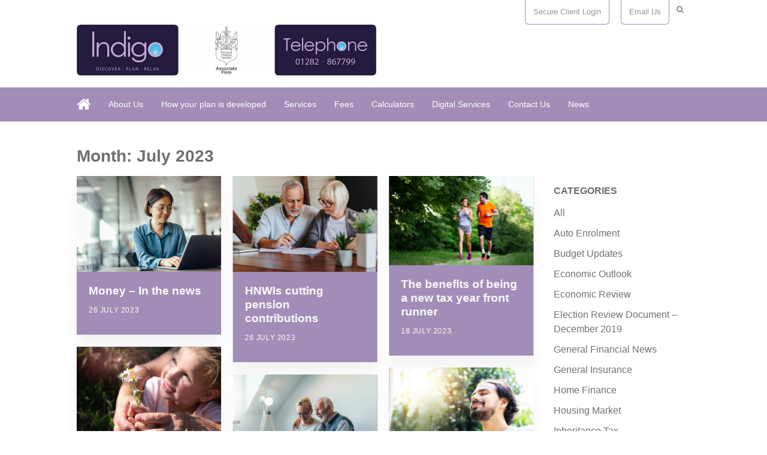

--- FILE ---
content_type: text/html; charset=UTF-8
request_url: https://indigoadvice.co.uk/2023/07/
body_size: 6309
content:
<!DOCTYPE HTML>
<head>
	<title> | 2023 | July</title>
	<meta name="viewport" content="width=device-width, initial-scale=1.0">
	<meta name="format-detection" content="telephone=no">
	<meta name='robots' content='max-image-preview:large' />
<link rel='dns-prefetch' href='//indigoadvice.co.uk' />
<link rel='stylesheet' id='wp-block-library-css' href='https://indigoadvice.co.uk/wp-includes/css/dist/block-library/style.min.css?ver=8f11e0e95890b121e1390e997307b1e4' type='text/css' media='all' />
<link rel='stylesheet' id='classic-theme-styles-css' href='https://indigoadvice.co.uk/wp-includes/css/classic-themes.min.css?ver=1' type='text/css' media='all' />
<style id='global-styles-inline-css' type='text/css'>
body{--wp--preset--color--black: #000000;--wp--preset--color--cyan-bluish-gray: #abb8c3;--wp--preset--color--white: #ffffff;--wp--preset--color--pale-pink: #f78da7;--wp--preset--color--vivid-red: #cf2e2e;--wp--preset--color--luminous-vivid-orange: #ff6900;--wp--preset--color--luminous-vivid-amber: #fcb900;--wp--preset--color--light-green-cyan: #7bdcb5;--wp--preset--color--vivid-green-cyan: #00d084;--wp--preset--color--pale-cyan-blue: #8ed1fc;--wp--preset--color--vivid-cyan-blue: #0693e3;--wp--preset--color--vivid-purple: #9b51e0;--wp--preset--gradient--vivid-cyan-blue-to-vivid-purple: linear-gradient(135deg,rgba(6,147,227,1) 0%,rgb(155,81,224) 100%);--wp--preset--gradient--light-green-cyan-to-vivid-green-cyan: linear-gradient(135deg,rgb(122,220,180) 0%,rgb(0,208,130) 100%);--wp--preset--gradient--luminous-vivid-amber-to-luminous-vivid-orange: linear-gradient(135deg,rgba(252,185,0,1) 0%,rgba(255,105,0,1) 100%);--wp--preset--gradient--luminous-vivid-orange-to-vivid-red: linear-gradient(135deg,rgba(255,105,0,1) 0%,rgb(207,46,46) 100%);--wp--preset--gradient--very-light-gray-to-cyan-bluish-gray: linear-gradient(135deg,rgb(238,238,238) 0%,rgb(169,184,195) 100%);--wp--preset--gradient--cool-to-warm-spectrum: linear-gradient(135deg,rgb(74,234,220) 0%,rgb(151,120,209) 20%,rgb(207,42,186) 40%,rgb(238,44,130) 60%,rgb(251,105,98) 80%,rgb(254,248,76) 100%);--wp--preset--gradient--blush-light-purple: linear-gradient(135deg,rgb(255,206,236) 0%,rgb(152,150,240) 100%);--wp--preset--gradient--blush-bordeaux: linear-gradient(135deg,rgb(254,205,165) 0%,rgb(254,45,45) 50%,rgb(107,0,62) 100%);--wp--preset--gradient--luminous-dusk: linear-gradient(135deg,rgb(255,203,112) 0%,rgb(199,81,192) 50%,rgb(65,88,208) 100%);--wp--preset--gradient--pale-ocean: linear-gradient(135deg,rgb(255,245,203) 0%,rgb(182,227,212) 50%,rgb(51,167,181) 100%);--wp--preset--gradient--electric-grass: linear-gradient(135deg,rgb(202,248,128) 0%,rgb(113,206,126) 100%);--wp--preset--gradient--midnight: linear-gradient(135deg,rgb(2,3,129) 0%,rgb(40,116,252) 100%);--wp--preset--duotone--dark-grayscale: url('#wp-duotone-dark-grayscale');--wp--preset--duotone--grayscale: url('#wp-duotone-grayscale');--wp--preset--duotone--purple-yellow: url('#wp-duotone-purple-yellow');--wp--preset--duotone--blue-red: url('#wp-duotone-blue-red');--wp--preset--duotone--midnight: url('#wp-duotone-midnight');--wp--preset--duotone--magenta-yellow: url('#wp-duotone-magenta-yellow');--wp--preset--duotone--purple-green: url('#wp-duotone-purple-green');--wp--preset--duotone--blue-orange: url('#wp-duotone-blue-orange');--wp--preset--font-size--small: 13px;--wp--preset--font-size--medium: 20px;--wp--preset--font-size--large: 36px;--wp--preset--font-size--x-large: 42px;--wp--preset--spacing--20: 0.44rem;--wp--preset--spacing--30: 0.67rem;--wp--preset--spacing--40: 1rem;--wp--preset--spacing--50: 1.5rem;--wp--preset--spacing--60: 2.25rem;--wp--preset--spacing--70: 3.38rem;--wp--preset--spacing--80: 5.06rem;}:where(.is-layout-flex){gap: 0.5em;}body .is-layout-flow > .alignleft{float: left;margin-inline-start: 0;margin-inline-end: 2em;}body .is-layout-flow > .alignright{float: right;margin-inline-start: 2em;margin-inline-end: 0;}body .is-layout-flow > .aligncenter{margin-left: auto !important;margin-right: auto !important;}body .is-layout-constrained > .alignleft{float: left;margin-inline-start: 0;margin-inline-end: 2em;}body .is-layout-constrained > .alignright{float: right;margin-inline-start: 2em;margin-inline-end: 0;}body .is-layout-constrained > .aligncenter{margin-left: auto !important;margin-right: auto !important;}body .is-layout-constrained > :where(:not(.alignleft):not(.alignright):not(.alignfull)){max-width: var(--wp--style--global--content-size);margin-left: auto !important;margin-right: auto !important;}body .is-layout-constrained > .alignwide{max-width: var(--wp--style--global--wide-size);}body .is-layout-flex{display: flex;}body .is-layout-flex{flex-wrap: wrap;align-items: center;}body .is-layout-flex > *{margin: 0;}:where(.wp-block-columns.is-layout-flex){gap: 2em;}.has-black-color{color: var(--wp--preset--color--black) !important;}.has-cyan-bluish-gray-color{color: var(--wp--preset--color--cyan-bluish-gray) !important;}.has-white-color{color: var(--wp--preset--color--white) !important;}.has-pale-pink-color{color: var(--wp--preset--color--pale-pink) !important;}.has-vivid-red-color{color: var(--wp--preset--color--vivid-red) !important;}.has-luminous-vivid-orange-color{color: var(--wp--preset--color--luminous-vivid-orange) !important;}.has-luminous-vivid-amber-color{color: var(--wp--preset--color--luminous-vivid-amber) !important;}.has-light-green-cyan-color{color: var(--wp--preset--color--light-green-cyan) !important;}.has-vivid-green-cyan-color{color: var(--wp--preset--color--vivid-green-cyan) !important;}.has-pale-cyan-blue-color{color: var(--wp--preset--color--pale-cyan-blue) !important;}.has-vivid-cyan-blue-color{color: var(--wp--preset--color--vivid-cyan-blue) !important;}.has-vivid-purple-color{color: var(--wp--preset--color--vivid-purple) !important;}.has-black-background-color{background-color: var(--wp--preset--color--black) !important;}.has-cyan-bluish-gray-background-color{background-color: var(--wp--preset--color--cyan-bluish-gray) !important;}.has-white-background-color{background-color: var(--wp--preset--color--white) !important;}.has-pale-pink-background-color{background-color: var(--wp--preset--color--pale-pink) !important;}.has-vivid-red-background-color{background-color: var(--wp--preset--color--vivid-red) !important;}.has-luminous-vivid-orange-background-color{background-color: var(--wp--preset--color--luminous-vivid-orange) !important;}.has-luminous-vivid-amber-background-color{background-color: var(--wp--preset--color--luminous-vivid-amber) !important;}.has-light-green-cyan-background-color{background-color: var(--wp--preset--color--light-green-cyan) !important;}.has-vivid-green-cyan-background-color{background-color: var(--wp--preset--color--vivid-green-cyan) !important;}.has-pale-cyan-blue-background-color{background-color: var(--wp--preset--color--pale-cyan-blue) !important;}.has-vivid-cyan-blue-background-color{background-color: var(--wp--preset--color--vivid-cyan-blue) !important;}.has-vivid-purple-background-color{background-color: var(--wp--preset--color--vivid-purple) !important;}.has-black-border-color{border-color: var(--wp--preset--color--black) !important;}.has-cyan-bluish-gray-border-color{border-color: var(--wp--preset--color--cyan-bluish-gray) !important;}.has-white-border-color{border-color: var(--wp--preset--color--white) !important;}.has-pale-pink-border-color{border-color: var(--wp--preset--color--pale-pink) !important;}.has-vivid-red-border-color{border-color: var(--wp--preset--color--vivid-red) !important;}.has-luminous-vivid-orange-border-color{border-color: var(--wp--preset--color--luminous-vivid-orange) !important;}.has-luminous-vivid-amber-border-color{border-color: var(--wp--preset--color--luminous-vivid-amber) !important;}.has-light-green-cyan-border-color{border-color: var(--wp--preset--color--light-green-cyan) !important;}.has-vivid-green-cyan-border-color{border-color: var(--wp--preset--color--vivid-green-cyan) !important;}.has-pale-cyan-blue-border-color{border-color: var(--wp--preset--color--pale-cyan-blue) !important;}.has-vivid-cyan-blue-border-color{border-color: var(--wp--preset--color--vivid-cyan-blue) !important;}.has-vivid-purple-border-color{border-color: var(--wp--preset--color--vivid-purple) !important;}.has-vivid-cyan-blue-to-vivid-purple-gradient-background{background: var(--wp--preset--gradient--vivid-cyan-blue-to-vivid-purple) !important;}.has-light-green-cyan-to-vivid-green-cyan-gradient-background{background: var(--wp--preset--gradient--light-green-cyan-to-vivid-green-cyan) !important;}.has-luminous-vivid-amber-to-luminous-vivid-orange-gradient-background{background: var(--wp--preset--gradient--luminous-vivid-amber-to-luminous-vivid-orange) !important;}.has-luminous-vivid-orange-to-vivid-red-gradient-background{background: var(--wp--preset--gradient--luminous-vivid-orange-to-vivid-red) !important;}.has-very-light-gray-to-cyan-bluish-gray-gradient-background{background: var(--wp--preset--gradient--very-light-gray-to-cyan-bluish-gray) !important;}.has-cool-to-warm-spectrum-gradient-background{background: var(--wp--preset--gradient--cool-to-warm-spectrum) !important;}.has-blush-light-purple-gradient-background{background: var(--wp--preset--gradient--blush-light-purple) !important;}.has-blush-bordeaux-gradient-background{background: var(--wp--preset--gradient--blush-bordeaux) !important;}.has-luminous-dusk-gradient-background{background: var(--wp--preset--gradient--luminous-dusk) !important;}.has-pale-ocean-gradient-background{background: var(--wp--preset--gradient--pale-ocean) !important;}.has-electric-grass-gradient-background{background: var(--wp--preset--gradient--electric-grass) !important;}.has-midnight-gradient-background{background: var(--wp--preset--gradient--midnight) !important;}.has-small-font-size{font-size: var(--wp--preset--font-size--small) !important;}.has-medium-font-size{font-size: var(--wp--preset--font-size--medium) !important;}.has-large-font-size{font-size: var(--wp--preset--font-size--large) !important;}.has-x-large-font-size{font-size: var(--wp--preset--font-size--x-large) !important;}
.wp-block-navigation a:where(:not(.wp-element-button)){color: inherit;}
:where(.wp-block-columns.is-layout-flex){gap: 2em;}
.wp-block-pullquote{font-size: 1.5em;line-height: 1.6;}
</style>
<link rel='stylesheet' id='tomd-blog-styles-css' href='https://indigoadvice.co.uk/wp-content/plugins/tomd-newsletter-integration/assets/css/tomd-blog-styles.css?ver=210501-122535' type='text/css' media='all' />
<link rel='stylesheet' id='dashicons-css' href='https://indigoadvice.co.uk/wp-includes/css/dashicons.min.css?ver=8f11e0e95890b121e1390e997307b1e4' type='text/css' media='all' />
<link rel='stylesheet' id='theme-style-css' href='https://indigoadvice.co.uk/wp-content/themes/tomd-velocity/assets/css/style.min.css?ver=1619872002' type='text/css' media='all' />
<script type='text/javascript' src='https://indigoadvice.co.uk/wp-includes/js/jquery/jquery.min.js?ver=3.6.1' id='jquery-core-js'></script>
<script type='text/javascript' src='https://indigoadvice.co.uk/wp-includes/js/jquery/jquery-migrate.min.js?ver=3.3.2' id='jquery-migrate-js'></script>
<link rel="https://api.w.org/" href="https://indigoadvice.co.uk/wp-json/" /><link rel="EditURI" type="application/rsd+xml" title="RSD" href="https://indigoadvice.co.uk/xmlrpc.php?rsd" />
<link rel="wlwmanifest" type="application/wlwmanifest+xml" href="https://indigoadvice.co.uk/wp-includes/wlwmanifest.xml" />

<!-- Start cookieyes banner --> <script id="cookieyes" type="text/javascript" src="https://cdn-cookieyes.com/client_data/fdabf50aa3a986ecc1cf4fda/script.js"></script> <!-- End cookieyes banner -->
	<style>

		body {
			font-family: Arial,Helvetica Neue,Helvetica,sans-serif;
		}

		
			body {
				border-top-color: #a18db7;
			}

			.top p span {
				color: #a18db7;
			}

			.site-head ul.navigation li.current_page_item a,
            .site-head ul.navigation li.current_page_parent a,
            .site-head ul.navigation li.current-page-ancestor a {
				border-bottom-color: #a18db7;
			}


			.site-head ul.navigation li:hover a {
				border-top-color: #a18db7;
			}

			a {
				color: #a18db7;
			}

			.customisable-highlight {
				color: #a18db7!important;
			}

			.content blockquote {
				border-left-color: #a18db7;
			}

			.button {
				background-color: #a18db7;
			}

			.button.button--dark:hover {
				background-color: #a18db7;
			}

			.icons .icon i {
				font-size: 36px;
				margin-bottom: 10px;
				color: #a18db7;
			}

			.info-bar {
				background-color: #a18db7;
			}

			.steps span.number {
				background-color: #a18db7;
			}

			.steps .step-container .step:after {
				background-color: #a18db7;
			}

			.content ul li:before {
				background-color: #a18db7;
			}

			article a.page-link h2 {
				color: #a18db7;
			}

			.pagination span {
				background-color: #a18db7;
			}

			.pagination a:hover {
				background-color: #a18db7;
			}

			.mobile-menu-button {
				background-color: #a18db7;
			}

			.mobile-menu-button:hover .bar {
				background-color: #a18db7;
			}

			ul.mobile-nav li.current_page_item a {
				color: #a18db7;
			}

            header .main-nav,
            header .main-nav ul,
            header .main-nav ul li.current-menu-item,
            header .main-nav ul li,
            header .main-nav ul li:hover,
            header .main-nav ul ul{
                background: #a18db7;
            }

            .slick-dots li.slick-active button {
                background-color: #a18db7 ;
            }

			
	</style>

	
	<style>

		
		/* output custom styles */

		.article-card {
			background-color: #a18db7;
		}

		.article-card.article-card--no-thumbnail:hover {
			background-color: #a18db7;
		}

		.numbered-pagination .page-numbers.current {
			background-color: #a18db7;
		}

		.numbered-pagination .page-numbers:hover {
			color: #a18db7;
		}

		.blog-template .blog-template__hero-img.blog-template__hero-img--no-thumb {
			background-color: #a18db7;
		}

		
	</style>


	<style>

		
		/* output custom styles */

		.main-nav {
			background-color: #a18db7;
		}

		.tool-single {
			background-color: #a18db7;
		}

		ul.slick-dots li.slick-active button {
			background: #a18db7;
		}

		.third-party-area {
			border-color: #a18db7;
			color: #a18db7;
		}

		.sitewide-cta {
			background: #a18db7;
		}

		.previous-button a,
		.next-button a {
			background: #a18db7;
		}

		.image-box .box {
			background-color: #a18db7;
		}

		ul.sub-menu {
			background: #a18db7;
		}

		.image-boxes .image-box.image-box--contact,
		.image-boxes .image-box.image-box--contact .box {
			background-color: #a18db7;
		}

		.page-template-contact .top-footer {
        	border-top-color: #a18db7;
    	}

		
		/* primary font choice */

		
		body {
			font-family: Arial,Helvetica Neue,Helvetica,sans-serif;
		}

		/* secondary font choice */

		
		.phone_header,
		.email_header,
		.single-slide .hero__content h1,
		h1,
		.top-footer {
			font-family: Arial,Helvetica Neue,Helvetica,sans-serif;
		}

	</style>

		<style type="text/css" id="wp-custom-css">
			.box__thumbnail {
    border-radius: 30px 30px 0px 0px;
}


.image-boxes .image-box .box {
  
    border-radius: 0px 0px 30px 30px;
}

div.eapps-widget {
    position: relative;
    padding-bottom: 50px;
}

.top-footer {
	display: none;
	
}		</style>
		</head>
<body class="archive date site-level-4">

		<div class="row">
	<ul id="menu-main-menu" class="mobile-nav"><li id="menu-item-11" class="menu-item menu-item-type-post_type menu-item-object-page menu-item-has-children menu-item-11"><a href="https://indigoadvice.co.uk/about-us/">About Us</a>
<ul class="sub-menu">
	<li id="menu-item-20" class="menu-item menu-item-type-post_type menu-item-object-page menu-item-20"><a href="https://indigoadvice.co.uk/meet-the-team/">Meet The Team</a></li>
	<li id="menu-item-618" class="menu-item menu-item-type-post_type menu-item-object-page menu-item-618"><a href="https://indigoadvice.co.uk/testimonials/">Testimonials</a></li>
</ul>
</li>
<li id="menu-item-228" class="menu-item menu-item-type-custom menu-item-object-custom menu-item-228"><a href="https://indigofinancialadvice.simplycluster1-web6.kin.tomdsites.co.uk/wp-content/uploads/sites/852/2024/07/INDIGO-FINANCIAL-How-Your-Plan-is-Developed-V2-0724.pdf">How your plan is developed</a></li>
<li id="menu-item-74" class="menu-item menu-item-type-custom menu-item-object-custom menu-item-has-children menu-item-74"><a href="#">Services</a>
<ul class="sub-menu">
	<li id="menu-item-36" class="menu-item menu-item-type-post_type menu-item-object-page menu-item-36"><a href="https://indigoadvice.co.uk/our-services/">Our Services</a></li>
	<li id="menu-item-37" class="menu-item menu-item-type-post_type menu-item-object-page menu-item-37"><a href="https://indigoadvice.co.uk/ongoing-services/">Ongoing Services</a></li>
</ul>
</li>
<li id="menu-item-52" class="menu-item menu-item-type-post_type menu-item-object-page menu-item-52"><a href="https://indigoadvice.co.uk/fees/">Fees</a></li>
<li id="menu-item-51" class="menu-item menu-item-type-post_type menu-item-object-page menu-item-51"><a href="https://indigoadvice.co.uk/calculators/">Calculators</a></li>
<li id="menu-item-50" class="menu-item menu-item-type-post_type menu-item-object-page menu-item-50"><a href="https://indigoadvice.co.uk/digital-services/">Digital Services</a></li>
<li id="menu-item-254" class="menu-item menu-item-type-custom menu-item-object-custom menu-item-has-children menu-item-254"><a href="#">Contact Us</a>
<ul class="sub-menu">
	<li id="menu-item-237" class="menu-item menu-item-type-post_type menu-item-object-page menu-item-237"><a href="https://indigoadvice.co.uk/parking/">Parking</a></li>
	<li id="menu-item-270" class="menu-item menu-item-type-post_type menu-item-object-page menu-item-270"><a href="https://indigoadvice.co.uk/contact/">Where to find us</a></li>
	<li id="menu-item-202" class="menu-item menu-item-type-post_type menu-item-object-page menu-item-202"><a href="https://indigoadvice.co.uk/make-an-enquiry/">Make an enquiry</a></li>
</ul>
</li>
<li id="menu-item-58" class="menu-item menu-item-type-post_type menu-item-object-page current_page_parent menu-item-58"><a href="https://indigoadvice.co.uk/news/">News</a></li>
</ul></div>

		<header class="site-head">
			<div class="top-banner-header">

				<div class="row">
					<div class="top-header-wrapper">

		

		<div class="third-party-area header-element modal">
			<div class="modal-trigger">
				<a target="_blank" href="/omw-login/">Secure Client Login</a>
			</div>
		</div>

		
		<div class="third-party-area header-element modal">
			<div class="modal-trigger">
				<a target="_blank" href="/make-an-enquiry/">Email Us</a>
			</div>
		</div>

		
		<div class="search-box header-element">

			<form class="search-box__form" action="https://indigoadvice.co.uk" method="get">

				<input type="text" name="s" placeholder="Search...">

				<button class="search-box__button" type="submit"><i class="fa fa-search"></i></button>

			</form>

		</div>

		
</div>				</div>

			</div>
			
				<div class="logo-branding">

					<div class="row">

						<div class="col-md-6 col-xs-8">

							
<!-- Make retina -->
<a class="logo" href="https://indigoadvice.co.uk">
	<img 
		src="https://indigofinancialadvice.simplycluster1-web6.kin.tomdsites.co.uk/wp-content/uploads/sites/852/2024/07/indigologo2.jpg"
		alt="Indigo Financial Advice Ltd Logo">
</a>
						</div>

						<div class="social-contact-header col-md-6 col-xs-6">

							
						</div>
					</div>

				</div>


				<div class="main-nav">

					<div class="row">
						<div class="col-md-12 nav--left-align">

							<li class="home_link"><a href="https://indigoadvice.co.uk"><i class="fa fa-home"></i></a></li>
							<ul id="menu-main-menu-1" class="navigation"><li class="menu-item menu-item-type-post_type menu-item-object-page menu-item-has-children menu-item-11"><a href="https://indigoadvice.co.uk/about-us/">About Us</a>
<ul class="sub-menu">
	<li class="menu-item menu-item-type-post_type menu-item-object-page menu-item-20"><a href="https://indigoadvice.co.uk/meet-the-team/">Meet The Team</a></li>
	<li class="menu-item menu-item-type-post_type menu-item-object-page menu-item-618"><a href="https://indigoadvice.co.uk/testimonials/">Testimonials</a></li>
</ul>
</li>
<li class="menu-item menu-item-type-custom menu-item-object-custom menu-item-228"><a href="https://indigofinancialadvice.simplycluster1-web6.kin.tomdsites.co.uk/wp-content/uploads/sites/852/2024/07/INDIGO-FINANCIAL-How-Your-Plan-is-Developed-V2-0724.pdf">How your plan is developed</a></li>
<li class="menu-item menu-item-type-custom menu-item-object-custom menu-item-has-children menu-item-74"><a href="#">Services</a>
<ul class="sub-menu">
	<li class="menu-item menu-item-type-post_type menu-item-object-page menu-item-36"><a href="https://indigoadvice.co.uk/our-services/">Our Services</a></li>
	<li class="menu-item menu-item-type-post_type menu-item-object-page menu-item-37"><a href="https://indigoadvice.co.uk/ongoing-services/">Ongoing Services</a></li>
</ul>
</li>
<li class="menu-item menu-item-type-post_type menu-item-object-page menu-item-52"><a href="https://indigoadvice.co.uk/fees/">Fees</a></li>
<li class="menu-item menu-item-type-post_type menu-item-object-page menu-item-51"><a href="https://indigoadvice.co.uk/calculators/">Calculators</a></li>
<li class="menu-item menu-item-type-post_type menu-item-object-page menu-item-50"><a href="https://indigoadvice.co.uk/digital-services/">Digital Services</a></li>
<li class="menu-item menu-item-type-custom menu-item-object-custom menu-item-has-children menu-item-254"><a href="#">Contact Us</a>
<ul class="sub-menu">
	<li class="menu-item menu-item-type-post_type menu-item-object-page menu-item-237"><a href="https://indigoadvice.co.uk/parking/">Parking</a></li>
	<li class="menu-item menu-item-type-post_type menu-item-object-page menu-item-270"><a href="https://indigoadvice.co.uk/contact/">Where to find us</a></li>
	<li class="menu-item menu-item-type-post_type menu-item-object-page menu-item-202"><a href="https://indigoadvice.co.uk/make-an-enquiry/">Make an enquiry</a></li>
</ul>
</li>
<li class="menu-item menu-item-type-post_type menu-item-object-page current_page_parent menu-item-58"><a href="https://indigoadvice.co.uk/news/">News</a></li>
</ul>
							<div class="mobile-menu-button">
								<div class="bar"></div>
								<div class="bar"></div>
								<div class="bar"></div>
							</div>

						</div>

						<!-- <div class="col-md-3 search-bar-outer">
							<div class="search-bar">
								<div class="search-bar-inner">
									<p>Search...</p>
									<i class="fa fa-search"></i>
								</div>
							</div>
						</div> -->
					</div>

				</div>
				
			
		</header>
		
		<!--
This is the archive.php template generated from the TOMD Newsletter Integration plugin.
-->
<div class="blog_entry">

		<div class="container">

			<div class="row">

				<div class="col-sm-8">

					<h1><h1 class="page-title">Month: <span>July 2023</span></h1></h1>

				</div>

			</div>

			<div class="row">

				<div class="col-sm-8 col-md-9 col-lg-9 post-content">

					<div class="row masonry-grid">

						<!--
This is article-card.php from the newsletters plugin.
-->
<a href="https://indigoadvice.co.uk/money-in-the-news-7/" class="article-card masonry-grid__card  article-card--has-thumbnail">

	
			<div class="article-card__image">

				
						<img src="https://cdn.contentdeployment.co.uk/wp-content/uploads/2023/07/31114439/GettyImages-1352462896-768x512.jpg" alt="">

					
			</div>

		
	<div class="article-card__text">	

		
		<h3 class="article-card__title">Money &#8211; In the news</h3>

		<div class="article-card__meta">
			<p>26 July 2023</p>
		</div>

	</div>

</a>
<!--
This is article-card.php from the newsletters plugin.
-->
<a href="https://indigoadvice.co.uk/hnwis-cutting-pension-contributions/" class="article-card masonry-grid__card  article-card--has-thumbnail">

	
			<div class="article-card__image">

				
						<img src="https://cdn.contentdeployment.co.uk/wp-content/uploads/2023/07/31114445/GettyImages-1264328258.jpg" alt="">

					
			</div>

		
	<div class="article-card__text">	

		
		<h3 class="article-card__title">HNWIs cutting pension contributions </h3>

		<div class="article-card__meta">
			<p>26 July 2023</p>
		</div>

	</div>

</a>
<!--
This is article-card.php from the newsletters plugin.
-->
<a href="https://indigoadvice.co.uk/the-benefits-of-being-a-new-tax-year-front-runner/" class="article-card masonry-grid__card  article-card--has-thumbnail">

	
			<div class="article-card__image">

				
						<img src="https://cdn.contentdeployment.co.uk/wp-content/uploads/2023/07/18102813/GettyImages-1382867793-1-768x475.jpg" alt="">

					
			</div>

		
	<div class="article-card__text">	

		
		<h3 class="article-card__title">The benefits of being a new tax year front runner</h3>

		<div class="article-card__meta">
			<p>18 July 2023</p>
		</div>

	</div>

</a>
<!--
This is article-card.php from the newsletters plugin.
-->
<a href="https://indigoadvice.co.uk/signs-of-optimism-in-global-economy/" class="article-card masonry-grid__card  article-card--has-thumbnail">

	
			<div class="article-card__image">

				
						<img src="https://cdn.contentdeployment.co.uk/wp-content/uploads/2023/07/18102056/GettyImages-1366769521-1-768x512.jpg" alt="">

					
			</div>

		
	<div class="article-card__text">	

		
		<h3 class="article-card__title">Signs of optimism in global economy</h3>

		<div class="article-card__meta">
			<p>18 July 2023</p>
		</div>

	</div>

</a>
<!--
This is article-card.php from the newsletters plugin.
-->
<a href="https://indigoadvice.co.uk/making-purposeful-financial-decisions-to-combat-inflation/" class="article-card masonry-grid__card  article-card--has-thumbnail">

	
			<div class="article-card__image">

				
						<img src="https://cdn.contentdeployment.co.uk/wp-content/uploads/2023/07/11122349/GettyImages-1202966610-1-768x512.jpg" alt="">

					
			</div>

		
	<div class="article-card__text">	

		
		<h3 class="article-card__title">Making purposeful financial decisions to combat inflation</h3>

		<div class="article-card__meta">
			<p>11 July 2023</p>
		</div>

	</div>

</a>
<!--
This is article-card.php from the newsletters plugin.
-->
<a href="https://indigoadvice.co.uk/pensions-whats-changing/" class="article-card masonry-grid__card  article-card--has-thumbnail">

	
			<div class="article-card__image">

				
						<img src="https://cdn.contentdeployment.co.uk/wp-content/uploads/2023/07/11115942/GettyImages-872343456-12-768x512.jpg" alt="">

					
			</div>

		
	<div class="article-card__text">	

		
		<h3 class="article-card__title">Pensions – what’s changing?</h3>

		<div class="article-card__meta">
			<p>11 July 2023</p>
		</div>

	</div>

</a>
<!--
This is article-card.php from the newsletters plugin.
-->
<a href="https://indigoadvice.co.uk/economic-review-june-2023/" class="article-card masonry-grid__card  article-card--has-thumbnail">

	
			<div class="article-card__image">

				
						<img src="https://cdn.contentdeployment.co.uk/wp-content/uploads/2023/07/04092624/GettyImages-1449630670-S.jpg" alt="">

					
			</div>

		
	<div class="article-card__text">	

		
		<h3 class="article-card__title">Economic Review &#8211; June 2023</h3>

		<div class="article-card__meta">
			<p>4 July 2023</p>
		</div>

	</div>

</a>

					</div>

					<div class="numbered-pagination"></div>
				</div>

				<div class="col-sm-4 col-md-3 col-lg-3">

					
<div class="post-sidebar">

	
		<div class="widget">

			<h2 class="widget__title">Categories</h2>

			<ul>

					<li class="cat-item cat-item-5"><a href="https://indigoadvice.co.uk/category/all/">All</a>
</li>
	<li class="cat-item cat-item-26"><a href="https://indigoadvice.co.uk/category/auto-enrolment/">Auto Enrolment</a>
</li>
	<li class="cat-item cat-item-17"><a href="https://indigoadvice.co.uk/category/budget-updates/">Budget Updates</a>
</li>
	<li class="cat-item cat-item-9"><a href="https://indigoadvice.co.uk/category/economic-outlook/">Economic Outlook</a>
</li>
	<li class="cat-item cat-item-16"><a href="https://indigoadvice.co.uk/category/economic-review/">Economic Review</a>
</li>
	<li class="cat-item cat-item-22"><a href="https://indigoadvice.co.uk/category/election-review-document-december-2019/">Election Review Document &#8211; December 2019</a>
</li>
	<li class="cat-item cat-item-29"><a href="https://indigoadvice.co.uk/category/general-financial-news/">General Financial News</a>
</li>
	<li class="cat-item cat-item-18"><a href="https://indigoadvice.co.uk/category/general-insurance/">General Insurance</a>
</li>
	<li class="cat-item cat-item-20"><a href="https://indigoadvice.co.uk/category/home-finance/">Home Finance</a>
</li>
	<li class="cat-item cat-item-12"><a href="https://indigoadvice.co.uk/category/housing-market/">Housing Market</a>
</li>
	<li class="cat-item cat-item-15"><a href="https://indigoadvice.co.uk/category/inheritance-tax/">Inheritance Tax</a>
</li>
	<li class="cat-item cat-item-10"><a href="https://indigoadvice.co.uk/category/investments/">Investments</a>
</li>
	<li class="cat-item cat-item-8"><a href="https://indigoadvice.co.uk/category/managing-your-money/">Managing your money</a>
</li>
	<li class="cat-item cat-item-21"><a href="https://indigoadvice.co.uk/category/money/">Money</a>
</li>
	<li class="cat-item cat-item-13"><a href="https://indigoadvice.co.uk/category/mortgages/">Mortgages</a>
</li>
	<li class="cat-item cat-item-32"><a href="https://indigoadvice.co.uk/category/mortgages-general-property-news/">Mortgages &amp; General Property News</a>
</li>
	<li class="cat-item cat-item-6"><a href="https://indigoadvice.co.uk/category/pensions/">Pensions</a>
</li>
	<li class="cat-item cat-item-27"><a href="https://indigoadvice.co.uk/category/pensions-retirement/">Pensions &amp; Retirement</a>
</li>
	<li class="cat-item cat-item-24"><a href="https://indigoadvice.co.uk/category/property-market-review/">Property Market Review</a>
</li>
	<li class="cat-item cat-item-14"><a href="https://indigoadvice.co.uk/category/protection/">Protection</a>
</li>
	<li class="cat-item cat-item-25"><a href="https://indigoadvice.co.uk/category/residential-property-review/">Residential Property Review</a>
</li>
	<li class="cat-item cat-item-7"><a href="https://indigoadvice.co.uk/category/retirement/">Retirement</a>
</li>
	<li class="cat-item cat-item-11"><a href="https://indigoadvice.co.uk/category/savings/">Savings</a>
</li>
	<li class="cat-item cat-item-28"><a href="https://indigoadvice.co.uk/category/savings-investments/">Savings &amp; Investments</a>
</li>
	<li class="cat-item cat-item-31"><a href="https://indigoadvice.co.uk/category/savings-and-investments/">Savings and Investments</a>
</li>
	<li class="cat-item cat-item-23"><a href="https://indigoadvice.co.uk/category/the-week-in-review/">The Week In Review</a>
</li>
	<li class="cat-item cat-item-1"><a href="https://indigoadvice.co.uk/category/uncategorised/">Uncategorised</a>
</li>
	<li class="cat-item cat-item-19"><a href="https://indigoadvice.co.uk/category/wealth/">Wealth</a>
</li>
	<li class="cat-item cat-item-30"><a href="https://indigoadvice.co.uk/category/wills-trusts-iht/">Wills, Trusts &amp; IHT</a>
</li>

			</ul>

		</div><!-- .widget -->

	
		<div class="widget">

			<h2 class="widget__title">Archives</h2>

			<ul>	<li><a href='https://indigoadvice.co.uk/2025/12/'>December 2025</a></li>
	<li><a href='https://indigoadvice.co.uk/2025/11/'>November 2025</a></li>
	<li><a href='https://indigoadvice.co.uk/2025/10/'>October 2025</a></li>
	<li><a href='https://indigoadvice.co.uk/2025/09/'>September 2025</a></li>
	<li><a href='https://indigoadvice.co.uk/2025/08/'>August 2025</a></li>
	<li><a href='https://indigoadvice.co.uk/2025/07/'>July 2025</a></li>
	<li><a href='https://indigoadvice.co.uk/2025/06/'>June 2025</a></li>
	<li><a href='https://indigoadvice.co.uk/2025/05/'>May 2025</a></li>
	<li><a href='https://indigoadvice.co.uk/2025/04/'>April 2025</a></li>
	<li><a href='https://indigoadvice.co.uk/2025/03/'>March 2025</a></li>
	<li><a href='https://indigoadvice.co.uk/2025/02/'>February 2025</a></li>
	<li><a href='https://indigoadvice.co.uk/2025/01/'>January 2025</a></li>
	<li><a href='https://indigoadvice.co.uk/2024/12/'>December 2024</a></li>
	<li><a href='https://indigoadvice.co.uk/2024/11/'>November 2024</a></li>
	<li><a href='https://indigoadvice.co.uk/2024/10/'>October 2024</a></li>
	<li><a href='https://indigoadvice.co.uk/2024/09/'>September 2024</a></li>
	<li><a href='https://indigoadvice.co.uk/2024/08/'>August 2024</a></li>
	<li><a href='https://indigoadvice.co.uk/2024/07/'>July 2024</a></li>
	<li><a href='https://indigoadvice.co.uk/2024/06/'>June 2024</a></li>
	<li><a href='https://indigoadvice.co.uk/2024/05/'>May 2024</a></li>
	<li><a href='https://indigoadvice.co.uk/2024/04/'>April 2024</a></li>
	<li><a href='https://indigoadvice.co.uk/2024/03/'>March 2024</a></li>
	<li><a href='https://indigoadvice.co.uk/2024/02/'>February 2024</a></li>
	<li><a href='https://indigoadvice.co.uk/2024/01/'>January 2024</a></li>
	<li><a href='https://indigoadvice.co.uk/2023/12/'>December 2023</a></li>
	<li><a href='https://indigoadvice.co.uk/2023/11/'>November 2023</a></li>
	<li><a href='https://indigoadvice.co.uk/2023/10/'>October 2023</a></li>
	<li><a href='https://indigoadvice.co.uk/2023/09/'>September 2023</a></li>
	<li><a href='https://indigoadvice.co.uk/2023/08/'>August 2023</a></li>
	<li><a href='https://indigoadvice.co.uk/2023/07/' aria-current="page">July 2023</a></li>
	<li><a href='https://indigoadvice.co.uk/2023/06/'>June 2023</a></li>
	<li><a href='https://indigoadvice.co.uk/2023/05/'>May 2023</a></li>
	<li><a href='https://indigoadvice.co.uk/2023/04/'>April 2023</a></li>
	<li><a href='https://indigoadvice.co.uk/2023/03/'>March 2023</a></li>
	<li><a href='https://indigoadvice.co.uk/2023/02/'>February 2023</a></li>
	<li><a href='https://indigoadvice.co.uk/2023/01/'>January 2023</a></li>
	<li><a href='https://indigoadvice.co.uk/2022/12/'>December 2022</a></li>
	<li><a href='https://indigoadvice.co.uk/2022/11/'>November 2022</a></li>
	<li><a href='https://indigoadvice.co.uk/2022/10/'>October 2022</a></li>
	<li><a href='https://indigoadvice.co.uk/2022/09/'>September 2022</a></li>
	<li><a href='https://indigoadvice.co.uk/2022/08/'>August 2022</a></li>
	<li><a href='https://indigoadvice.co.uk/2022/07/'>July 2022</a></li>
	<li><a href='https://indigoadvice.co.uk/2022/06/'>June 2022</a></li>
	<li><a href='https://indigoadvice.co.uk/2022/05/'>May 2022</a></li>
	<li><a href='https://indigoadvice.co.uk/2022/04/'>April 2022</a></li>
	<li><a href='https://indigoadvice.co.uk/2022/03/'>March 2022</a></li>
	<li><a href='https://indigoadvice.co.uk/2022/02/'>February 2022</a></li>
	<li><a href='https://indigoadvice.co.uk/2022/01/'>January 2022</a></li>
	<li><a href='https://indigoadvice.co.uk/2021/12/'>December 2021</a></li>
	<li><a href='https://indigoadvice.co.uk/2021/11/'>November 2021</a></li>
	<li><a href='https://indigoadvice.co.uk/2021/10/'>October 2021</a></li>
	<li><a href='https://indigoadvice.co.uk/2021/09/'>September 2021</a></li>
	<li><a href='https://indigoadvice.co.uk/2021/08/'>August 2021</a></li>
	<li><a href='https://indigoadvice.co.uk/2021/07/'>July 2021</a></li>
	<li><a href='https://indigoadvice.co.uk/2021/06/'>June 2021</a></li>
	<li><a href='https://indigoadvice.co.uk/2021/05/'>May 2021</a></li>
	<li><a href='https://indigoadvice.co.uk/2021/04/'>April 2021</a></li>
	<li><a href='https://indigoadvice.co.uk/2021/03/'>March 2021</a></li>
	<li><a href='https://indigoadvice.co.uk/2021/02/'>February 2021</a></li>
	<li><a href='https://indigoadvice.co.uk/2021/01/'>January 2021</a></li>
	<li><a href='https://indigoadvice.co.uk/2020/12/'>December 2020</a></li>
	<li><a href='https://indigoadvice.co.uk/2020/11/'>November 2020</a></li>
	<li><a href='https://indigoadvice.co.uk/2020/10/'>October 2020</a></li>
	<li><a href='https://indigoadvice.co.uk/2020/09/'>September 2020</a></li>
	<li><a href='https://indigoadvice.co.uk/2020/08/'>August 2020</a></li>
	<li><a href='https://indigoadvice.co.uk/2020/07/'>July 2020</a></li>
	<li><a href='https://indigoadvice.co.uk/2020/06/'>June 2020</a></li>
	<li><a href='https://indigoadvice.co.uk/2020/05/'>May 2020</a></li>
	<li><a href='https://indigoadvice.co.uk/2020/04/'>April 2020</a></li>
	<li><a href='https://indigoadvice.co.uk/2020/03/'>March 2020</a></li>
	<li><a href='https://indigoadvice.co.uk/2020/02/'>February 2020</a></li>
	<li><a href='https://indigoadvice.co.uk/2020/01/'>January 2020</a></li>
	<li><a href='https://indigoadvice.co.uk/2019/12/'>December 2019</a></li>
	<li><a href='https://indigoadvice.co.uk/2019/11/'>November 2019</a></li>
	<li><a href='https://indigoadvice.co.uk/2019/10/'>October 2019</a></li>
	<li><a href='https://indigoadvice.co.uk/2019/09/'>September 2019</a></li>
	<li><a href='https://indigoadvice.co.uk/2019/08/'>August 2019</a></li>
	<li><a href='https://indigoadvice.co.uk/2019/07/'>July 2019</a></li>
	<li><a href='https://indigoadvice.co.uk/2019/06/'>June 2019</a></li>
	<li><a href='https://indigoadvice.co.uk/2019/05/'>May 2019</a></li>
	<li><a href='https://indigoadvice.co.uk/2019/04/'>April 2019</a></li>
	<li><a href='https://indigoadvice.co.uk/2019/03/'>March 2019</a></li>
	<li><a href='https://indigoadvice.co.uk/2019/02/'>February 2019</a></li>
	<li><a href='https://indigoadvice.co.uk/2019/01/'>January 2019</a></li>
	<li><a href='https://indigoadvice.co.uk/2018/12/'>December 2018</a></li>
	<li><a href='https://indigoadvice.co.uk/2018/11/'>November 2018</a></li>
	<li><a href='https://indigoadvice.co.uk/2018/10/'>October 2018</a></li>
	<li><a href='https://indigoadvice.co.uk/2018/09/'>September 2018</a></li>
	<li><a href='https://indigoadvice.co.uk/2018/08/'>August 2018</a></li>
	<li><a href='https://indigoadvice.co.uk/2018/07/'>July 2018</a></li>
	<li><a href='https://indigoadvice.co.uk/2018/06/'>June 2018</a></li>
	<li><a href='https://indigoadvice.co.uk/2018/05/'>May 2018</a></li>
	<li><a href='https://indigoadvice.co.uk/2018/04/'>April 2018</a></li>
	<li><a href='https://indigoadvice.co.uk/2018/03/'>March 2018</a></li>
	<li><a href='https://indigoadvice.co.uk/2018/02/'>February 2018</a></li>
	<li><a href='https://indigoadvice.co.uk/2018/01/'>January 2018</a></li>
	<li><a href='https://indigoadvice.co.uk/2017/12/'>December 2017</a></li>
	<li><a href='https://indigoadvice.co.uk/2017/11/'>November 2017</a></li>
</ul>

		</div>

			
	<div class="dynamic-sidebar">
			</div>

</div><!-- // post-sidebar -->

				</div>

			</div>
			
		</div>
	</div>

<footer>
	<div class="top-footer">
		<div class="row">
			<div class="col-md-3 col-xs-12 footer-block">
				<p>Address</p>
				
					
					<div class="address-section">
						<p>38 Albert Road,<br />
Colne,<br />
Lancs,<br />
BB8 0AD</p>
					</div>

								</div>

			<div class="col-md-3 col-xs-12 footer-block">
				<p>Telephone</p>
				<p><a href="tel:01282 867799">01282 867799</a></p>
			</div>

			<div class="col-md-3 col-xs-12 footer-block">
				<p>Email</p>
				<p><a href="mailto:office@indigoadvice.co.uk">office@indigoadvice.co.uk</a></p>
			</div>

			<div class="col-md-3 col-xs-12 footer-block">
				


			</div>
		</div>
	</div>

	<div class="row container">

		<div class="col-md-9 col-xs-12 copyright-area">

			<div class="row">
				<p>Indigo Financial Advice Ltd is registered in England and Wales no. 5419866. Registered office, 38 Albert Road, Colne, Lancs, BB8 0AD.</p>
<p>Authorised and regulated by the Financial Conduct Authority. Indigo Financial Advice Ltd is entered on the Financial Services Register <a href="https://register.fca.org.uk/">https://register.fca.org.uk/</a> under reference 434382</p>
<p>If you wish to register a complaint, please write to darren@indigoadvice.co.uk or telephone<strong> 01282 867799</strong></p>
<p>A summary of our internal complaints handling procedures for the reasonable and prompt handling of complaints is available on request and if you cannot settle your complaint with us, you may be entitled to refer it to the Financial Ombudsman Service at <a href="https://e-simplybizgroup.com/t/2DFX-IAWJ-2E1Z8V-7VC8U-1/c.aspx">www.financial-ombudsman.org.uk</a> or by contacting them on 0800 0234 567.</p>
<p>© Copyright 2018 Indigo Financial Advice Ltd. All rights reserved. <a href="/cookie-policy/">Cookie Policy</a> | <a class="privacy-policy" href="https://indigoadvice.co.uk/privacy-policy/">Privacy Notice</a></p>
			</div>

		</div>
		
		<div class="col-md-3 col-xs-12 footer-sidebar-area">
					</div>

	</div>
</footer>

<script type='text/javascript' src='https://indigoadvice.co.uk/wp-content/plugins/tomd-newsletter-integration/assets/js/source/isotope.js?ver=210501-122535' id='tomd_nl_isotope-js'></script>
<script type='text/javascript' src='https://indigoadvice.co.uk/wp-content/plugins/tomd-newsletter-integration/assets/js/tomd-blog.js?ver=210501-122535' id='tomd-blog-script-js'></script>
<script type='text/javascript' src='https://indigoadvice.co.uk/wp-content/themes/tomd-velocity/assets/js/min/footer-scripts-min.js?ver=1619872003' id='footer-scripts-js'></script>
<script type='text/javascript' src='https://indigoadvice.co.uk/wp-content/plugins/wp-gallery-custom-links/wp-gallery-custom-links.js?ver=1.1' id='wp-gallery-custom-links-js-js'></script>
</body>
</html>

--- FILE ---
content_type: text/css; charset=UTF-8
request_url: https://indigoadvice.co.uk/wp-content/plugins/tomd-newsletter-integration/assets/css/tomd-blog-styles.css?ver=210501-122535
body_size: 930
content:
/* ARTICLE CARD STYLING */

.article-card {
	display: block;
	background-color: #333;
	box-shadow: 0 20px 20px rgba(0,0,0,0.05);
	transition: background-color .3s ease-in-out, color .3s ease-in-out !important;
}

.article-card .article-card__image {
	overflow: hidden;
	backface-visibility: hidden; /* helps to prevent flicker */
}

.article-card .article-card__image img {
	-webkit-filter: grayscale(0%); /* Safari 6.0 - 9.0 */
	filter: grayscale(0%);
	transition: all 1s ease;
	display: block;
	max-width: 100%;
	backface-visibility: hidden; /* helps to prevent blurring */
}

.article-card .article-card__text {
	padding: 10px 20px 20px;
	color: #FFFFFF;
	-webkit-font-smoothing: antialiased;
}

.article-card .article-card__text p {
	color: #FFFFFF;
}

.article-card .article-card__meta {
	font-size: 12px;
	text-transform: uppercase;
	letter-spacing: 0.05em;
}

.article-card .article-card__title {
	margin: 10px 0;
	color: #FFFFFF;
	line-height: 1.25;
	font-weight: 600;
}

.article-card:hover {
	background-color: #333;
}

.article-card:hover .article-card__image img {
	-webkit-filter: grayscale(100%); /* Safari 6.0 - 9.0 */
	filter: grayscale(100%);
}

.article-card.article-card--no-thumbnail {
	background-color: #333;
	color: #FFFFFF;
}

.article-card.article-card--no-thumbnail .article-card__title {
	color: #FFFFFF;
}


/* HERO BLOG TEMPLATE STYLES */

.blog-template .blog-template__hero-img {

	height: 100vh;
	width: 100%;
	position: fixed;
	z-index: -1;
	top: 0;
	background-size: cover;
	background-position: center center;
	transition: all .6s ease-in-out;
}

@media (min-width: 768px) {

	.blog-template .blog-template__hero-img.blog-template__hero-img--blurred {

		-webkit-filter: blur(5px);
		-moz-filter: blur(5px);
		-o-filter: blur(5px);
		-ms-filter: blur(5px);
		filter: blur(5px);

	}

}

.blog-template .blog-template__hero-img:after {
	content: '';
	position: absolute;
	top: 0;
	left: 0;
	bottom: 0;
	right: 0;
	background: rgba(0,0,0,0.3);
}

.blog-template .blog-template__hero-img.blog-template__hero-img--no-thumb {
	background: #333333;
}	

.blog-template .blog-template__title {
	position: absolute;
	width: 100%;
	top: 50%;
	left: 50%;
	transform: translateY(-50%) translateX(-50%);
	color: #FFFFFF;
	text-align: center;
	font-size: 3em;
	line-height: 1.25;
	font-weight: bold;
	padding: 1em;
	margin: 0;

}

.blog-template .blog-template__content {
	background-color: #FFFFFF;
	margin-top: calc(100vh - 200px);
	padding-top: 40px;
	padding-bottom: 40px;
}

.blog-template .blog-template__meta {
	border-bottom: 1px solid #CCCCCC;
	font-size: 12px;
	text-transform: uppercase;
	letter-spacing: 0.05em;
}

.blog-template .alignleft {
	float: left;
	margin: 0 20px 20px 0;
}


/* MASONRY GRID STYLES */

.masonry-grid.row {
	padding: 0;
}

.masonry-grid ::after {
  clear: both;
  content: "";
  display: block;
}

.masonry-grid .masonry-grid__card {

	box-sizing: border-box;
	width: 100%;
	margin-bottom: 20px;
	opacity: 0;

}

@media (min-width: 560px){

	.masonry-grid .masonry-grid__card {
		width: calc( (100% - 20px) / 2 );
	}	

}

@media (min-width: 1200px){

	.masonry-grid .masonry-grid__card {
		width: calc( (100% - 40px) / 3 );
	}

}

.masonry-grid.is-showing-items .masonry-grid__card {
	opacity: 1; /* reveal when ready */
}


.post-sidebar .widget h2,
.post-sidebar .widget .widget__title,
.post-sidebar .widget .widget__title a:link {
	font-size: 1em;
	font-weight: bold;
	text-transform: uppercase;
}

.post-sidebar .widget .widget__title a:hover {
	color: inherit;
}

.post-sidebar .widget ul {
	list-style: none;
	margin: 0 20px;
}


/*
 * PAGINATION STYLES
 */

.numbered-pagination {
	margin: 20px 0;
}

.numbered-pagination .page-numbers {
	padding: .5em;
}

 .numbered-pagination .page-numbers.current {
 	color: white;
 }

--- FILE ---
content_type: text/css; charset=UTF-8
request_url: https://indigoadvice.co.uk/wp-content/themes/tomd-velocity/assets/css/style.min.css?ver=1619872002
body_size: 15106
content:
@charset "UTF-8";html{box-sizing:border-box}*,::after,::before{box-sizing:inherit}.addresses-container,.outer-container,.row{max-width:1024px;margin-left:auto;margin-right:auto}.addresses-container::after,.outer-container::after,.row::after{clear:both;content:"";display:block}@media (max-width:1024px){.addresses-container,.outer-container,.row{padding-left:8px;padding-right:8px}}.outer-container.row-centered,.row-centered.addresses-container,.row.row-centered{text-align:center}.col-1{float:left;display:block;margin-right:2.35765%;width:6.17215%}.col-1:last-child{margin-right:0}.col-2{float:left;display:block;margin-right:2.35765%;width:14.70196%}.col-2:last-child{margin-right:0}.col-3{float:left;display:block;margin-right:2.35765%;width:23.23176%}.col-3:last-child{margin-right:0}.col-4{float:left;display:block;margin-right:2.35765%;width:31.76157%}.col-4:last-child{margin-right:0}.col-5{float:left;display:block;margin-right:2.35765%;width:40.29137%}.col-5:last-child{margin-right:0}.col-6{float:left;display:block;margin-right:2.35765%;width:48.82117%}.col-6:last-child{margin-right:0}.col-7{float:left;display:block;margin-right:2.35765%;width:57.35098%}.col-7:last-child{margin-right:0}.col-8{float:left;display:block;margin-right:2.35765%;width:65.88078%}.col-8:last-child{margin-right:0}.col-9{float:left;display:block;margin-right:2.35765%;width:74.41059%}.col-9:last-child{margin-right:0}.col-10{float:left;display:block;margin-right:2.35765%;width:82.94039%}.col-10:last-child{margin-right:0}.col-11{float:left;display:block;margin-right:2.35765%;width:91.4702%}.col-11:last-child{margin-right:0}.col-12{float:left;display:block;margin-right:2.35765%;width:100%}.col-12:last-child{margin-right:0}.offset-0{margin-left:0}.offset-1{margin-left:8.5298%}.offset-2{margin-left:17.05961%}.offset-3{margin-left:25.58941%}.offset-4{margin-left:34.11922%}.offset-5{margin-left:42.64902%}.offset-6{margin-left:51.17883%}.offset-7{margin-left:59.70863%}.offset-8{margin-left:68.23843%}.offset-9{margin-left:76.76824%}.offset-10{margin-left:85.29804%}.offset-11{margin-left:93.82785%}.offset-12{margin-left:102.35765%}@media screen and (max-width:520px){.col-sm-1{float:left;display:block;margin-right:7.42297%;width:19.43277%}.col-sm-1:last-child{margin-right:0}}@media screen and (max-width:520px){.col-sm-2{float:left;display:block;margin-right:7.42297%;width:46.28851%}.col-sm-2:last-child{margin-right:0}}@media screen and (max-width:520px){.col-sm-3{float:left;display:block;margin-right:7.42297%;width:73.14426%}.col-sm-3:last-child{margin-right:0}}@media screen and (max-width:520px){.col-sm-4{float:left;display:block;margin-right:7.42297%;width:100%}.col-sm-4:last-child{margin-right:0}}@media screen and (max-width:520px){.offset-sm-0{margin-left:0}}@media screen and (max-width:520px){.offset-sm-1{margin-left:26.85574%}}@media screen and (max-width:520px){.offset-sm-2{margin-left:53.71149%}}@media screen and (max-width:520px){.offset-sm-3{margin-left:80.56723%}}@media screen and (max-width:520px){.offset-sm-4{margin-left:107.42297%}}@media screen and (min-width:520px){.col-tp-1{float:left;display:block;margin-right:2.35765%;width:6.17215%}.col-tp-1:last-child{margin-right:0}}@media screen and (min-width:520px){.col-tp-2{float:left;display:block;margin-right:2.35765%;width:14.70196%}.col-tp-2:last-child{margin-right:0}}@media screen and (min-width:520px){.col-tp-3{float:left;display:block;margin-right:2.35765%;width:23.23176%}.col-tp-3:last-child{margin-right:0}}@media screen and (min-width:520px){.col-tp-4{float:left;display:block;margin-right:2.35765%;width:31.76157%}.col-tp-4:last-child{margin-right:0}}@media screen and (min-width:520px){.col-tp-5{float:left;display:block;margin-right:2.35765%;width:40.29137%}.col-tp-5:last-child{margin-right:0}}@media screen and (min-width:520px){.col-tp-6{float:left;display:block;margin-right:2.35765%;width:48.82117%}.col-tp-6:last-child{margin-right:0}}@media screen and (min-width:520px){.offset-tp-0{margin-left:0}}@media screen and (min-width:520px){.offset-tp-1{margin-left:8.5298%}}@media screen and (min-width:520px){.offset-tp-2{margin-left:17.05961%}}@media screen and (min-width:520px){.offset-tp-3{margin-left:25.58941%}}@media screen and (min-width:520px){.offset-tp-4{margin-left:34.11922%}}@media screen and (min-width:520px){.offset-tp-5{margin-left:42.64902%}}@media screen and (min-width:520px){.offset-tp-6{margin-left:51.17883%}}@media screen and (min-width:771px){.col-md-1{float:left;display:block;margin-right:2.35765%;width:6.17215%}.col-md-1:last-child{margin-right:0}}@media screen and (min-width:771px){.col-md-2{float:left;display:block;margin-right:2.35765%;width:14.70196%}.col-md-2:last-child{margin-right:0}}@media screen and (min-width:771px){.col-md-3{float:left;display:block;margin-right:2.35765%;width:23.23176%}.col-md-3:last-child{margin-right:0}}@media screen and (min-width:771px){.col-md-4{float:left;display:block;margin-right:2.35765%;width:31.76157%}.col-md-4:last-child{margin-right:0}}@media screen and (min-width:771px){.col-md-5{float:left;display:block;margin-right:2.35765%;width:40.29137%}.col-md-5:last-child{margin-right:0}}@media screen and (min-width:771px){.col-md-6{float:left;display:block;margin-right:2.35765%;width:48.82117%}.col-md-6:last-child{margin-right:0}}@media screen and (min-width:771px){.col-md-7{float:left;display:block;margin-right:2.35765%;width:57.35098%}.col-md-7:last-child{margin-right:0}}@media screen and (min-width:771px){.col-md-8{float:left;display:block;margin-right:2.35765%;width:65.88078%}.col-md-8:last-child{margin-right:0}}@media screen and (min-width:771px){.col-md-9{float:left;display:block;margin-right:2.35765%;width:74.41059%}.col-md-9:last-child{margin-right:0}}@media screen and (min-width:771px){.col-md-10{float:left;display:block;margin-right:2.35765%;width:82.94039%}.col-md-10:last-child{margin-right:0}}@media screen and (min-width:771px){.col-md-11{float:left;display:block;margin-right:2.35765%;width:91.4702%}.col-md-11:last-child{margin-right:0}}@media screen and (min-width:771px){.col-md-12{float:left;display:block;margin-right:2.35765%;width:100%}.col-md-12:last-child{margin-right:0}}@media screen and (min-width:771px){.offset-md-0{margin-left:0}}@media screen and (min-width:771px){.offset-md-1{margin-left:8.5298%}}@media screen and (min-width:771px){.offset-md-2{margin-left:17.05961%}}@media screen and (min-width:771px){.offset-md-3{margin-left:25.58941%}}@media screen and (min-width:771px){.offset-md-4{margin-left:34.11922%}}@media screen and (min-width:771px){.offset-md-5{margin-left:42.64902%}}@media screen and (min-width:771px){.offset-md-6{margin-left:51.17883%}}@media screen and (min-width:771px){.offset-md-7{margin-left:59.70863%}}@media screen and (min-width:771px){.offset-md-8{margin-left:68.23843%}}@media screen and (min-width:771px){.offset-md-9{margin-left:76.76824%}}@media screen and (min-width:771px){.offset-md-10{margin-left:85.29804%}}@media screen and (min-width:771px){.offset-md-11{margin-left:93.82785%}}@media screen and (min-width:771px){.offset-md-12{margin-left:102.35765%}}@media screen and (min-width:1440px){.col-lg-1{float:left;display:block;margin-right:2.35765%;width:6.17215%}.col-lg-1:last-child{margin-right:0}}@media screen and (min-width:1440px){.col-lg-2{float:left;display:block;margin-right:2.35765%;width:14.70196%}.col-lg-2:last-child{margin-right:0}}@media screen and (min-width:1440px){.col-lg-3{float:left;display:block;margin-right:2.35765%;width:23.23176%}.col-lg-3:last-child{margin-right:0}}@media screen and (min-width:1440px){.col-lg-4{float:left;display:block;margin-right:2.35765%;width:31.76157%}.col-lg-4:last-child{margin-right:0}}@media screen and (min-width:1440px){.col-lg-5{float:left;display:block;margin-right:2.35765%;width:40.29137%}.col-lg-5:last-child{margin-right:0}}@media screen and (min-width:1440px){.col-lg-6{float:left;display:block;margin-right:2.35765%;width:48.82117%}.col-lg-6:last-child{margin-right:0}}@media screen and (min-width:1440px){.col-lg-7{float:left;display:block;margin-right:2.35765%;width:57.35098%}.col-lg-7:last-child{margin-right:0}}@media screen and (min-width:1440px){.col-lg-8{float:left;display:block;margin-right:2.35765%;width:65.88078%}.col-lg-8:last-child{margin-right:0}}@media screen and (min-width:1440px){.col-lg-9{float:left;display:block;margin-right:2.35765%;width:74.41059%}.col-lg-9:last-child{margin-right:0}}@media screen and (min-width:1440px){.col-lg-10{float:left;display:block;margin-right:2.35765%;width:82.94039%}.col-lg-10:last-child{margin-right:0}}@media screen and (min-width:1440px){.col-lg-11{float:left;display:block;margin-right:2.35765%;width:91.4702%}.col-lg-11:last-child{margin-right:0}}@media screen and (min-width:1440px){.col-lg-12{float:left;display:block;margin-right:2.35765%;width:100%}.col-lg-12:last-child{margin-right:0}}@media screen and (min-width:1440px){.offset-lg-0{margin-left:0}}@media screen and (min-width:1440px){.offset-lg-1{margin-left:8.5298%}}@media screen and (min-width:1440px){.offset-lg-2{margin-left:17.05961%}}@media screen and (min-width:1440px){.offset-lg-3{margin-left:25.58941%}}@media screen and (min-width:1440px){.offset-lg-4{margin-left:34.11922%}}@media screen and (min-width:1440px){.offset-lg-5{margin-left:42.64902%}}@media screen and (min-width:1440px){.offset-lg-6{margin-left:51.17883%}}@media screen and (min-width:1440px){.offset-lg-7{margin-left:59.70863%}}@media screen and (min-width:1440px){.offset-lg-8{margin-left:68.23843%}}@media screen and (min-width:1440px){.offset-lg-9{margin-left:76.76824%}}@media screen and (min-width:1440px){.offset-lg-10{margin-left:85.29804%}}@media screen and (min-width:1440px){.offset-lg-11{margin-left:93.82785%}}@media screen and (min-width:1440px){.offset-lg-12{margin-left:102.35765%}}.row-centered{width:100%;text-align:center}.col-centered{display:inline-block!important;float:none!important;margin-right:0}@media screen and (max-width:520px){.hide-on-mobile{display:none}}/*! normalize.css v3.0.1 | MIT License | git.io/normalize */html{font-family:sans-serif;-ms-text-size-adjust:100%;-webkit-text-size-adjust:100%}body{margin:0}article,aside,details,figcaption,figure,footer,header,hgroup,main,nav,section,summary{display:block}audio,canvas,progress,video{display:inline-block;vertical-align:baseline}audio:not([controls]){display:none;height:0}[hidden],template{display:none}a{background:0 0}a:active,a:hover{outline:0}abbr[title]{border-bottom:1px dotted}b,strong{font-weight:700}dfn{font-style:italic}h1{font-size:2em;margin:.67em 0}mark{background:#ff0;color:#000}small{font-size:80%}sub,sup{font-size:75%;line-height:0;position:relative;vertical-align:baseline}sup{top:-.5em}sub{bottom:-.25em}img{border:0}svg:not(:root){overflow:hidden}figure{margin:1em 40px}hr{-moz-box-sizing:content-box;box-sizing:content-box;height:0}pre{overflow:auto}code,kbd,pre,samp{font-family:monospace,monospace;font-size:1em}button,input,optgroup,select,textarea{color:inherit;font:inherit;margin:0}button{overflow:visible}button,select{text-transform:none}button,html input[type=button],input[type=reset],input[type=submit]{-webkit-appearance:button;cursor:pointer}button[disabled],html input[disabled]{cursor:default}button::-moz-focus-inner,input::-moz-focus-inner{border:0;padding:0}input{line-height:normal}input[type=checkbox],input[type=radio]{box-sizing:border-box;padding:0}input[type=number]::-webkit-inner-spin-button,input[type=number]::-webkit-outer-spin-button{height:auto}input[type=search]{-webkit-appearance:textfield;-moz-box-sizing:content-box;-webkit-box-sizing:content-box;box-sizing:content-box}input[type=search]::-webkit-search-cancel-button,input[type=search]::-webkit-search-decoration{-webkit-appearance:none}fieldset{border:1px solid silver;margin:0 2px;padding:.35em .625em .75em}legend{border:0;padding:0}textarea{overflow:auto}optgroup{font-weight:700}table{border-collapse:collapse;border-spacing:0}td,th{padding:0}body{margin:0;width:100%;font-size:16px;line-height:1.5;color:#706f6f;overflow-x:hidden}body a{cursor:pointer;text-decoration:none}body h1{font-weight:regular;font-size:28px;line-height:1}body .alignright{float:right;margin:.375em 0 1.75em 1.75em}body .aligncenter{clear:both;display:block;margin:0 auto 1.75em}body div,body div:active,body div:focus,body div:hover{outline:0}.truncate,header .logo-branding .social-contact-header .email_header,header .logo-branding .social-contact-header .phone_header{display:inline-block;max-width:100%;white-space:nowrap;overflow:hidden;text-overflow:ellipsis}.button-wrap.button-wrap--left{text-align:left}.button-wrap.button-wrap--right{text-align:right}.button-wrap.button-wrap--center{text-align:center}.button,a.button{appearance:none;border:none;display:inline-block;font-size:16px;line-height:1.25;border-radius:1.5em;padding:.75em 1.5em;margin:16px 0;color:#fff;transition:all .3s ease-in-out}.button:hover,a.button:hover{background-color:#706f6f;color:#fff}.button.button--dark,a.button.button--dark{background-color:#706f6f;color:#fff}.button.button--light,a.button.button--light{background-color:#fff;color:#706f6f}.button.button--light:hover,a.button.button--light:hover{background-color:#706f6f;color:#fff}@font-face{font-family:icomoon;src:url(../fonts/icomoon.eot?gpz3i7);src:url(../fonts/icomoon.eot?gpz3i7#iefix) format("embedded-opentype"),url(../fonts/icomoon.ttf?gpz3i7) format("truetype"),url(../fonts/icomoon.woff?gpz3i7) format("woff"),url(../fonts/icomoon.svg?gpz3i7#icomoon) format("svg");font-weight:400;font-style:normal}[class*=" icon-"],[class^=icon-]{font-family:icomoon!important;speak:none;font-style:normal;font-weight:400;font-variant:normal;text-transform:none;line-height:1;-webkit-font-smoothing:antialiased;-moz-osx-font-smoothing:grayscale}.icon-twitter-boxed:before{content:"\e904"}.icon-diamonds:before{content:"\e900"}.icon-plus:before{content:"\e901"}.icon-star:before{content:"\e902"}.icon-home:before{content:"\e903"}.icon-bullhorn:before{content:"\e91a"}.icon-phone:before{content:"\e942"}.icon-location:before{content:"\e947"}.icon-compass2:before{content:"\e94a"}.icon-alarm:before{content:"\e950"}.icon-printer:before{content:"\e954"}.icon-mobile2:before{content:"\e959"}.icon-bubble:before{content:"\e96b"}.icon-bubbles2:before{content:"\e96d"}.icon-user:before{content:"\e971"}.icon-users:before{content:"\e972"}.icon-quotes-left:before{content:"\e977"}.icon-quotes-right:before{content:"\e978"}.icon-hour-glass:before{content:"\e979"}.icon-cogs:before{content:"\e995"}.icon-pie-chart:before{content:"\e99a"}.icon-stats-dots:before{content:"\e99b"}.icon-trophy:before{content:"\e99e"}.icon-rocket:before{content:"\e9a5"}.icon-star-empty:before{content:"\e9d7"}.icon-star-half:before{content:"\e9d8"}.icon-star-full:before{content:"\e9d9"}.icon-smile:before{content:"\e9e1"}.icon-cross:before{content:"\ea0f"}.icon-checkmark:before{content:"\ea10"}.icon-google-plus:before{content:"\ea8b"}.icon-google-plus2:before{content:"\ea8c"}.icon-facebook:before{content:"\ea90"}.icon-facebook2:before{content:"\ea91"}.icon-instagram:before{content:"\ea92"}.icon-twitter:before{content:"\ea96"}.icon-youtube:before{content:"\ea9d"}.icon-youtube2:before{content:"\ea9e"}.icon-vimeo2:before{content:"\eaa1"}.icon-linkedin:before{content:"\eac9"}.icon-linkedin2:before{content:"\eaca"}.fa-before::before{display:inline-block;font:normal normal normal 14px/1 FontAwesome;font-size:inherit;text-rendering:auto;-webkit-font-smoothing:antialiased;-moz-osx-font-smoothing:grayscale;margin-right:.5em}img{max-width:100%;height:auto}/*!
 *  Font Awesome 4.7.0 by @davegandy - http://fontawesome.io - @fontawesome
 *  License - http://fontawesome.io/license (Font: SIL OFL 1.1, CSS: MIT License)
 */@font-face{font-family:FontAwesome;src:url(../fonts/fontawesome-webfont.eot?v=4.7.0);src:url(../fonts/fontawesome-webfont.eot?#iefix&v=4.7.0) format("embedded-opentype"),url(../fonts/fontawesome-webfont.woff2?v=4.7.0) format("woff2"),url(../fonts/fontawesome-webfont.woff?v=4.7.0) format("woff"),url(../fonts/fontawesome-webfont.ttf?v=4.7.0) format("truetype"),url(../fonts/fontawesome-webfont.svg?v=4.7.0#fontawesomeregular) format("svg");font-weight:400;font-style:normal}.fa{display:inline-block;font:normal normal normal 14px/1 FontAwesome;font-size:inherit;text-rendering:auto;-webkit-font-smoothing:antialiased;-moz-osx-font-smoothing:grayscale}.fa-lg{font-size:1.33333em;line-height:.75em;vertical-align:-15%}.fa-2x{font-size:2em}.fa-3x{font-size:3em}.fa-4x{font-size:4em}.fa-5x{font-size:5em}.fa-fw{width:1.28571em;text-align:center}.fa-ul{padding-left:0;margin-left:2.14286em;list-style-type:none}.fa-ul>li{position:relative}.fa-li{position:absolute;left:-2.14286em;width:2.14286em;top:.14286em;text-align:center}.fa-li.fa-lg{left:-1.85714em}.fa-border{padding:.2em .25em .15em;border:solid .08em #eee;border-radius:.1em}.fa-pull-left{float:left}.fa-pull-right{float:right}.fa.fa-pull-left{margin-right:.3em}.fa.fa-pull-right{margin-left:.3em}.pull-right{float:right}.pull-left{float:left}.fa.pull-left{margin-right:.3em}.fa.pull-right{margin-left:.3em}.fa-spin{-webkit-animation:fa-spin 2s infinite linear;animation:fa-spin 2s infinite linear}.fa-pulse{-webkit-animation:fa-spin 1s infinite steps(8);animation:fa-spin 1s infinite steps(8)}@-webkit-keyframes fa-spin{0%{-webkit-transform:rotate(0);transform:rotate(0)}100%{-webkit-transform:rotate(359deg);transform:rotate(359deg)}}@keyframes fa-spin{0%{-webkit-transform:rotate(0);transform:rotate(0)}100%{-webkit-transform:rotate(359deg);transform:rotate(359deg)}}.fa-rotate-90{-webkit-transform:rotate(90deg);-ms-transform:rotate(90deg);transform:rotate(90deg)}.fa-rotate-180{-webkit-transform:rotate(180deg);-ms-transform:rotate(180deg);transform:rotate(180deg)}.fa-rotate-270{-webkit-transform:rotate(270deg);-ms-transform:rotate(270deg);transform:rotate(270deg)}.fa-flip-horizontal{-webkit-transform:scale(-1,1);-ms-transform:scale(-1,1);transform:scale(-1,1)}.fa-flip-vertical{-webkit-transform:scale(1,-1);-ms-transform:scale(1,-1);transform:scale(1,-1)}:root .fa-flip-horizontal,:root .fa-flip-vertical,:root .fa-rotate-180,:root .fa-rotate-270,:root .fa-rotate-90{filter:none}.fa-stack{position:relative;display:inline-block;width:2em;height:2em;line-height:2em;vertical-align:middle}.fa-stack-1x,.fa-stack-2x{position:absolute;left:0;width:100%;text-align:center}.fa-stack-1x{line-height:inherit}.fa-stack-2x{font-size:2em}.fa-inverse{color:#fff}.fa-glass:before{content:""}.fa-music:before{content:""}.fa-search:before{content:""}.fa-envelope-o:before{content:""}.fa-heart:before{content:""}.fa-star:before{content:""}.fa-star-o:before{content:""}.fa-user:before{content:""}.fa-film:before{content:""}.fa-th-large:before{content:""}.fa-th:before{content:""}.fa-th-list:before{content:""}.fa-check:before{content:""}.fa-close:before,.fa-remove:before,.fa-times:before{content:""}.fa-search-plus:before{content:""}.fa-search-minus:before{content:""}.fa-power-off:before{content:""}.fa-signal:before{content:""}.fa-cog:before,.fa-gear:before{content:""}.fa-trash-o:before{content:""}.fa-home:before{content:""}.fa-file-o:before{content:""}.fa-clock-o:before{content:""}.fa-road:before{content:""}.fa-download:before{content:""}.fa-arrow-circle-o-down:before{content:""}.fa-arrow-circle-o-up:before{content:""}.fa-inbox:before{content:""}.fa-play-circle-o:before{content:""}.fa-repeat:before,.fa-rotate-right:before{content:""}.fa-refresh:before{content:""}.fa-list-alt:before{content:""}.fa-lock:before{content:""}.fa-flag:before{content:""}.fa-headphones:before{content:""}.fa-volume-off:before{content:""}.fa-volume-down:before{content:""}.fa-volume-up:before{content:""}.fa-qrcode:before{content:""}.fa-barcode:before{content:""}.fa-tag:before{content:""}.fa-tags:before{content:""}.fa-book:before{content:""}.fa-bookmark:before{content:""}.fa-print:before{content:""}.fa-camera:before{content:""}.fa-font:before{content:""}.fa-bold:before{content:""}.fa-italic:before{content:""}.fa-text-height:before{content:""}.fa-text-width:before{content:""}.fa-align-left:before{content:""}.fa-align-center:before{content:""}.fa-align-right:before{content:""}.fa-align-justify:before{content:""}.fa-list:before{content:""}.fa-dedent:before,.fa-outdent:before{content:""}.fa-indent:before{content:""}.fa-video-camera:before{content:""}.fa-image:before,.fa-photo:before,.fa-picture-o:before{content:""}.fa-pencil:before{content:""}.fa-map-marker:before{content:""}.fa-adjust:before{content:""}.fa-tint:before{content:""}.fa-edit:before,.fa-pencil-square-o:before{content:""}.fa-share-square-o:before{content:""}.fa-check-square-o:before{content:""}.fa-arrows:before{content:""}.fa-step-backward:before{content:""}.fa-fast-backward:before{content:""}.fa-backward:before{content:""}.fa-play:before{content:""}.fa-pause:before{content:""}.fa-stop:before{content:""}.fa-forward:before{content:""}.fa-fast-forward:before{content:""}.fa-step-forward:before{content:""}.fa-eject:before{content:""}.fa-chevron-left:before{content:""}.fa-chevron-right:before{content:""}.fa-plus-circle:before{content:""}.fa-minus-circle:before{content:""}.fa-times-circle:before{content:""}.fa-check-circle:before{content:""}.fa-question-circle:before{content:""}.fa-info-circle:before{content:""}.fa-crosshairs:before{content:""}.fa-times-circle-o:before{content:""}.fa-check-circle-o:before{content:""}.fa-ban:before{content:""}.fa-arrow-left:before{content:""}.fa-arrow-right:before{content:""}.fa-arrow-up:before{content:""}.fa-arrow-down:before{content:""}.fa-mail-forward:before,.fa-share:before{content:""}.fa-expand:before{content:""}.fa-compress:before{content:""}.fa-plus:before{content:""}.fa-minus:before{content:""}.fa-asterisk:before{content:""}.fa-exclamation-circle:before{content:""}.fa-gift:before{content:""}.fa-leaf:before{content:""}.fa-fire:before{content:""}.fa-eye:before{content:""}.fa-eye-slash:before{content:""}.fa-exclamation-triangle:before,.fa-warning:before{content:""}.fa-plane:before{content:""}.fa-calendar:before{content:""}.fa-random:before{content:""}.fa-comment:before{content:""}.fa-magnet:before{content:""}.fa-chevron-up:before{content:""}.fa-chevron-down:before{content:""}.fa-retweet:before{content:""}.fa-shopping-cart:before{content:""}.fa-folder:before{content:""}.fa-folder-open:before{content:""}.fa-arrows-v:before{content:""}.fa-arrows-h:before{content:""}.fa-bar-chart-o:before,.fa-bar-chart:before{content:""}.fa-twitter-square:before{content:""}.fa-facebook-square:before{content:""}.fa-camera-retro:before{content:""}.fa-key:before{content:""}.fa-cogs:before,.fa-gears:before{content:""}.fa-comments:before{content:""}.fa-thumbs-o-up:before{content:""}.fa-thumbs-o-down:before{content:""}.fa-star-half:before{content:""}.fa-heart-o:before{content:""}.fa-sign-out:before{content:""}.fa-linkedin-square:before{content:""}.fa-thumb-tack:before{content:""}.fa-external-link:before{content:""}.fa-sign-in:before{content:""}.fa-trophy:before{content:""}.fa-github-square:before{content:""}.fa-upload:before{content:""}.fa-lemon-o:before{content:""}.fa-phone:before{content:""}.fa-square-o:before{content:""}.fa-bookmark-o:before{content:""}.fa-phone-square:before{content:""}.fa-twitter:before{content:""}.fa-facebook-f:before,.fa-facebook:before{content:""}.fa-github:before{content:""}.fa-unlock:before{content:""}.fa-credit-card:before{content:""}.fa-feed:before,.fa-rss:before{content:""}.fa-hdd-o:before{content:""}.fa-bullhorn:before{content:""}.fa-bell:before{content:""}.fa-certificate:before{content:""}.fa-hand-o-right:before{content:""}.fa-hand-o-left:before{content:""}.fa-hand-o-up:before{content:""}.fa-hand-o-down:before{content:""}.fa-arrow-circle-left:before{content:""}.fa-arrow-circle-right:before{content:""}.fa-arrow-circle-up:before{content:""}.fa-arrow-circle-down:before{content:""}.fa-globe:before{content:""}.fa-wrench:before{content:""}.fa-tasks:before{content:""}.fa-filter:before{content:""}.fa-briefcase:before{content:""}.fa-arrows-alt:before{content:""}.fa-group:before,.fa-users:before{content:""}.fa-chain:before,.fa-link:before{content:""}.fa-cloud:before{content:""}.fa-flask:before{content:""}.fa-cut:before,.fa-scissors:before{content:""}.fa-copy:before,.fa-files-o:before{content:""}.fa-paperclip:before{content:""}.fa-floppy-o:before,.fa-save:before{content:""}.fa-square:before{content:""}.fa-bars:before,.fa-navicon:before,.fa-reorder:before{content:""}.fa-list-ul:before{content:""}.fa-list-ol:before{content:""}.fa-strikethrough:before{content:""}.fa-underline:before{content:""}.fa-table:before{content:""}.fa-magic:before{content:""}.fa-truck:before{content:""}.fa-pinterest:before{content:""}.fa-pinterest-square:before{content:""}.fa-google-plus-square:before{content:""}.fa-google-plus:before{content:""}.fa-money:before{content:""}.fa-caret-down:before{content:""}.fa-caret-up:before{content:""}.fa-caret-left:before{content:""}.fa-caret-right:before{content:""}.fa-columns:before{content:""}.fa-sort:before,.fa-unsorted:before{content:""}.fa-sort-desc:before,.fa-sort-down:before{content:""}.fa-sort-asc:before,.fa-sort-up:before{content:""}.fa-envelope:before{content:""}.fa-linkedin:before{content:""}.fa-rotate-left:before,.fa-undo:before{content:""}.fa-gavel:before,.fa-legal:before{content:""}.fa-dashboard:before,.fa-tachometer:before{content:""}.fa-comment-o:before{content:""}.fa-comments-o:before{content:""}.fa-bolt:before,.fa-flash:before{content:""}.fa-sitemap:before{content:""}.fa-umbrella:before{content:""}.fa-clipboard:before,.fa-paste:before{content:""}.fa-lightbulb-o:before{content:""}.fa-exchange:before{content:""}.fa-cloud-download:before{content:""}.fa-cloud-upload:before{content:""}.fa-user-md:before{content:""}.fa-stethoscope:before{content:""}.fa-suitcase:before{content:""}.fa-bell-o:before{content:""}.fa-coffee:before{content:""}.fa-cutlery:before{content:""}.fa-file-text-o:before{content:""}.fa-building-o:before{content:""}.fa-hospital-o:before{content:""}.fa-ambulance:before{content:""}.fa-medkit:before{content:""}.fa-fighter-jet:before{content:""}.fa-beer:before{content:""}.fa-h-square:before{content:""}.fa-plus-square:before{content:""}.fa-angle-double-left:before{content:""}.fa-angle-double-right:before{content:""}.fa-angle-double-up:before{content:""}.fa-angle-double-down:before{content:""}.fa-angle-left:before{content:""}.fa-angle-right:before{content:""}.fa-angle-up:before{content:""}.fa-angle-down:before{content:""}.fa-desktop:before{content:""}.fa-laptop:before{content:""}.fa-tablet:before{content:""}.fa-mobile-phone:before,.fa-mobile:before{content:""}.fa-circle-o:before{content:""}.fa-quote-left:before{content:""}.fa-quote-right:before{content:""}.fa-spinner:before{content:""}.fa-circle:before{content:""}.fa-mail-reply:before,.fa-reply:before{content:""}.fa-github-alt:before{content:""}.fa-folder-o:before{content:""}.fa-folder-open-o:before{content:""}.fa-smile-o:before{content:""}.fa-frown-o:before{content:""}.fa-meh-o:before{content:""}.fa-gamepad:before{content:""}.fa-keyboard-o:before{content:""}.fa-flag-o:before{content:""}.fa-flag-checkered:before{content:""}.fa-terminal:before{content:""}.fa-code:before{content:""}.fa-mail-reply-all:before,.fa-reply-all:before{content:""}.fa-star-half-empty:before,.fa-star-half-full:before,.fa-star-half-o:before{content:""}.fa-location-arrow:before{content:""}.fa-crop:before{content:""}.fa-code-fork:before{content:""}.fa-chain-broken:before,.fa-unlink:before{content:""}.fa-question:before{content:""}.fa-info:before{content:""}.fa-exclamation:before{content:""}.fa-superscript:before{content:""}.fa-subscript:before{content:""}.fa-eraser:before{content:""}.fa-puzzle-piece:before{content:""}.fa-microphone:before{content:""}.fa-microphone-slash:before{content:""}.fa-shield:before{content:""}.fa-calendar-o:before{content:""}.fa-fire-extinguisher:before{content:""}.fa-rocket:before{content:""}.fa-maxcdn:before{content:""}.fa-chevron-circle-left:before{content:""}.fa-chevron-circle-right:before{content:""}.fa-chevron-circle-up:before{content:""}.fa-chevron-circle-down:before{content:""}.fa-html5:before{content:""}.fa-css3:before{content:""}.fa-anchor:before{content:""}.fa-unlock-alt:before{content:""}.fa-bullseye:before{content:""}.fa-ellipsis-h:before{content:""}.fa-ellipsis-v:before{content:""}.fa-rss-square:before{content:""}.fa-play-circle:before{content:""}.fa-ticket:before{content:""}.fa-minus-square:before{content:""}.fa-minus-square-o:before{content:""}.fa-level-up:before{content:""}.fa-level-down:before{content:""}.fa-check-square:before{content:""}.fa-pencil-square:before{content:""}.fa-external-link-square:before{content:""}.fa-share-square:before{content:""}.fa-compass:before{content:""}.fa-caret-square-o-down:before,.fa-toggle-down:before{content:""}.fa-caret-square-o-up:before,.fa-toggle-up:before{content:""}.fa-caret-square-o-right:before,.fa-toggle-right:before{content:""}.fa-eur:before,.fa-euro:before{content:""}.fa-gbp:before{content:""}.fa-dollar:before,.fa-usd:before{content:""}.fa-inr:before,.fa-rupee:before{content:""}.fa-cny:before,.fa-jpy:before,.fa-rmb:before,.fa-yen:before{content:""}.fa-rouble:before,.fa-rub:before,.fa-ruble:before{content:""}.fa-krw:before,.fa-won:before{content:""}.fa-bitcoin:before,.fa-btc:before{content:""}.fa-file:before{content:""}.fa-file-text:before{content:""}.fa-sort-alpha-asc:before{content:""}.fa-sort-alpha-desc:before{content:""}.fa-sort-amount-asc:before{content:""}.fa-sort-amount-desc:before{content:""}.fa-sort-numeric-asc:before{content:""}.fa-sort-numeric-desc:before{content:""}.fa-thumbs-up:before{content:""}.fa-thumbs-down:before{content:""}.fa-youtube-square:before{content:""}.fa-youtube:before{content:""}.fa-xing:before{content:""}.fa-xing-square:before{content:""}.fa-youtube-play:before{content:""}.fa-dropbox:before{content:""}.fa-stack-overflow:before{content:""}.fa-instagram:before{content:""}.fa-flickr:before{content:""}.fa-adn:before{content:""}.fa-bitbucket:before{content:""}.fa-bitbucket-square:before{content:""}.fa-tumblr:before{content:""}.fa-tumblr-square:before{content:""}.fa-long-arrow-down:before{content:""}.fa-long-arrow-up:before{content:""}.fa-long-arrow-left:before{content:""}.fa-long-arrow-right:before{content:""}.fa-apple:before{content:""}.fa-windows:before{content:""}.fa-android:before{content:""}.fa-linux:before{content:""}.fa-dribbble:before{content:""}.fa-skype:before{content:""}.fa-foursquare:before{content:""}.fa-trello:before{content:""}.fa-female:before{content:""}.fa-male:before{content:""}.fa-gittip:before,.fa-gratipay:before{content:""}.fa-sun-o:before{content:""}.fa-moon-o:before{content:""}.fa-archive:before{content:""}.fa-bug:before{content:""}.fa-vk:before{content:""}.fa-weibo:before{content:""}.fa-renren:before{content:""}.fa-pagelines:before{content:""}.fa-stack-exchange:before{content:""}.fa-arrow-circle-o-right:before{content:""}.fa-arrow-circle-o-left:before{content:""}.fa-caret-square-o-left:before,.fa-toggle-left:before{content:""}.fa-dot-circle-o:before{content:""}.fa-wheelchair:before{content:""}.fa-vimeo-square:before{content:""}.fa-try:before,.fa-turkish-lira:before{content:""}.fa-plus-square-o:before{content:""}.fa-space-shuttle:before{content:""}.fa-slack:before{content:""}.fa-envelope-square:before{content:""}.fa-wordpress:before{content:""}.fa-openid:before{content:""}.fa-bank:before,.fa-institution:before,.fa-university:before{content:""}.fa-graduation-cap:before,.fa-mortar-board:before{content:""}.fa-yahoo:before{content:""}.fa-google:before{content:""}.fa-reddit:before{content:""}.fa-reddit-square:before{content:""}.fa-stumbleupon-circle:before{content:""}.fa-stumbleupon:before{content:""}.fa-delicious:before{content:""}.fa-digg:before{content:""}.fa-pied-piper-pp:before{content:""}.fa-pied-piper-alt:before{content:""}.fa-drupal:before{content:""}.fa-joomla:before{content:""}.fa-language:before{content:""}.fa-fax:before{content:""}.fa-building:before{content:""}.fa-child:before{content:""}.fa-paw:before{content:""}.fa-spoon:before{content:""}.fa-cube:before{content:""}.fa-cubes:before{content:""}.fa-behance:before{content:""}.fa-behance-square:before{content:""}.fa-steam:before{content:""}.fa-steam-square:before{content:""}.fa-recycle:before{content:""}.fa-automobile:before,.fa-car:before{content:""}.fa-cab:before,.fa-taxi:before{content:""}.fa-tree:before{content:""}.fa-spotify:before{content:""}.fa-deviantart:before{content:""}.fa-soundcloud:before{content:""}.fa-database:before{content:""}.fa-file-pdf-o:before{content:""}.fa-file-word-o:before{content:""}.fa-file-excel-o:before{content:""}.fa-file-powerpoint-o:before{content:""}.fa-file-image-o:before,.fa-file-photo-o:before,.fa-file-picture-o:before{content:""}.fa-file-archive-o:before,.fa-file-zip-o:before{content:""}.fa-file-audio-o:before,.fa-file-sound-o:before{content:""}.fa-file-movie-o:before,.fa-file-video-o:before{content:""}.fa-file-code-o:before{content:""}.fa-vine:before{content:""}.fa-codepen:before{content:""}.fa-jsfiddle:before{content:""}.fa-life-bouy:before,.fa-life-buoy:before,.fa-life-ring:before,.fa-life-saver:before,.fa-support:before{content:""}.fa-circle-o-notch:before{content:""}.fa-ra:before,.fa-rebel:before,.fa-resistance:before{content:""}.fa-empire:before,.fa-ge:before{content:""}.fa-git-square:before{content:""}.fa-git:before{content:""}.fa-hacker-news:before,.fa-y-combinator-square:before,.fa-yc-square:before{content:""}.fa-tencent-weibo:before{content:""}.fa-qq:before{content:""}.fa-wechat:before,.fa-weixin:before{content:""}.fa-paper-plane:before,.fa-send:before{content:""}.fa-paper-plane-o:before,.fa-send-o:before{content:""}.fa-history:before{content:""}.fa-circle-thin:before{content:""}.fa-header:before{content:""}.fa-paragraph:before{content:""}.fa-sliders:before{content:""}.fa-share-alt:before{content:""}.fa-share-alt-square:before{content:""}.fa-bomb:before{content:""}.fa-futbol-o:before,.fa-soccer-ball-o:before{content:""}.fa-tty:before{content:""}.fa-binoculars:before{content:""}.fa-plug:before{content:""}.fa-slideshare:before{content:""}.fa-twitch:before{content:""}.fa-yelp:before{content:""}.fa-newspaper-o:before{content:""}.fa-wifi:before{content:""}.fa-calculator:before{content:""}.fa-paypal:before{content:""}.fa-google-wallet:before{content:""}.fa-cc-visa:before{content:""}.fa-cc-mastercard:before{content:""}.fa-cc-discover:before{content:""}.fa-cc-amex:before{content:""}.fa-cc-paypal:before{content:""}.fa-cc-stripe:before{content:""}.fa-bell-slash:before{content:""}.fa-bell-slash-o:before{content:""}.fa-trash:before{content:""}.fa-copyright:before{content:""}.fa-at:before{content:""}.fa-eyedropper:before{content:""}.fa-paint-brush:before{content:""}.fa-birthday-cake:before{content:""}.fa-area-chart:before{content:""}.fa-pie-chart:before{content:""}.fa-line-chart:before{content:""}.fa-lastfm:before{content:""}.fa-lastfm-square:before{content:""}.fa-toggle-off:before{content:""}.fa-toggle-on:before{content:""}.fa-bicycle:before{content:""}.fa-bus:before{content:""}.fa-ioxhost:before{content:""}.fa-angellist:before{content:""}.fa-cc:before{content:""}.fa-ils:before,.fa-shekel:before,.fa-sheqel:before{content:""}.fa-meanpath:before{content:""}.fa-buysellads:before{content:""}.fa-connectdevelop:before{content:""}.fa-dashcube:before{content:""}.fa-forumbee:before{content:""}.fa-leanpub:before{content:""}.fa-sellsy:before{content:""}.fa-shirtsinbulk:before{content:""}.fa-simplybuilt:before{content:""}.fa-skyatlas:before{content:""}.fa-cart-plus:before{content:""}.fa-cart-arrow-down:before{content:""}.fa-diamond:before{content:""}.fa-ship:before{content:""}.fa-user-secret:before{content:""}.fa-motorcycle:before{content:""}.fa-street-view:before{content:""}.fa-heartbeat:before{content:""}.fa-venus:before{content:""}.fa-mars:before{content:""}.fa-mercury:before{content:""}.fa-intersex:before,.fa-transgender:before{content:""}.fa-transgender-alt:before{content:""}.fa-venus-double:before{content:""}.fa-mars-double:before{content:""}.fa-venus-mars:before{content:""}.fa-mars-stroke:before{content:""}.fa-mars-stroke-v:before{content:""}.fa-mars-stroke-h:before{content:""}.fa-neuter:before{content:""}.fa-genderless:before{content:""}.fa-facebook-official:before{content:""}.fa-pinterest-p:before{content:""}.fa-whatsapp:before{content:""}.fa-server:before{content:""}.fa-user-plus:before{content:""}.fa-user-times:before{content:""}.fa-bed:before,.fa-hotel:before{content:""}.fa-viacoin:before{content:""}.fa-train:before{content:""}.fa-subway:before{content:""}.fa-medium:before{content:""}.fa-y-combinator:before,.fa-yc:before{content:""}.fa-optin-monster:before{content:""}.fa-opencart:before{content:""}.fa-expeditedssl:before{content:""}.fa-battery-4:before,.fa-battery-full:before,.fa-battery:before{content:""}.fa-battery-3:before,.fa-battery-three-quarters:before{content:""}.fa-battery-2:before,.fa-battery-half:before{content:""}.fa-battery-1:before,.fa-battery-quarter:before{content:""}.fa-battery-0:before,.fa-battery-empty:before{content:""}.fa-mouse-pointer:before{content:""}.fa-i-cursor:before{content:""}.fa-object-group:before{content:""}.fa-object-ungroup:before{content:""}.fa-sticky-note:before{content:""}.fa-sticky-note-o:before{content:""}.fa-cc-jcb:before{content:""}.fa-cc-diners-club:before{content:""}.fa-clone:before{content:""}.fa-balance-scale:before{content:""}.fa-hourglass-o:before{content:""}.fa-hourglass-1:before,.fa-hourglass-start:before{content:""}.fa-hourglass-2:before,.fa-hourglass-half:before{content:""}.fa-hourglass-3:before,.fa-hourglass-end:before{content:""}.fa-hourglass:before{content:""}.fa-hand-grab-o:before,.fa-hand-rock-o:before{content:""}.fa-hand-paper-o:before,.fa-hand-stop-o:before{content:""}.fa-hand-scissors-o:before{content:""}.fa-hand-lizard-o:before{content:""}.fa-hand-spock-o:before{content:""}.fa-hand-pointer-o:before{content:""}.fa-hand-peace-o:before{content:""}.fa-trademark:before{content:""}.fa-registered:before{content:""}.fa-creative-commons:before{content:""}.fa-gg:before{content:""}.fa-gg-circle:before{content:""}.fa-tripadvisor:before{content:""}.fa-odnoklassniki:before{content:""}.fa-odnoklassniki-square:before{content:""}.fa-get-pocket:before{content:""}.fa-wikipedia-w:before{content:""}.fa-safari:before{content:""}.fa-chrome:before{content:""}.fa-firefox:before{content:""}.fa-opera:before{content:""}.fa-internet-explorer:before{content:""}.fa-television:before,.fa-tv:before{content:""}.fa-contao:before{content:""}.fa-500px:before{content:""}.fa-amazon:before{content:""}.fa-calendar-plus-o:before{content:""}.fa-calendar-minus-o:before{content:""}.fa-calendar-times-o:before{content:""}.fa-calendar-check-o:before{content:""}.fa-industry:before{content:""}.fa-map-pin:before{content:""}.fa-map-signs:before{content:""}.fa-map-o:before{content:""}.fa-map:before{content:""}.fa-commenting:before{content:""}.fa-commenting-o:before{content:""}.fa-houzz:before{content:""}.fa-vimeo:before{content:""}.fa-black-tie:before{content:""}.fa-fonticons:before{content:""}.fa-reddit-alien:before{content:""}.fa-edge:before{content:""}.fa-credit-card-alt:before{content:""}.fa-codiepie:before{content:""}.fa-modx:before{content:""}.fa-fort-awesome:before{content:""}.fa-usb:before{content:""}.fa-product-hunt:before{content:""}.fa-mixcloud:before{content:""}.fa-scribd:before{content:""}.fa-pause-circle:before{content:""}.fa-pause-circle-o:before{content:""}.fa-stop-circle:before{content:""}.fa-stop-circle-o:before{content:""}.fa-shopping-bag:before{content:""}.fa-shopping-basket:before{content:""}.fa-hashtag:before{content:""}.fa-bluetooth:before{content:""}.fa-bluetooth-b:before{content:""}.fa-percent:before{content:""}.fa-gitlab:before{content:""}.fa-wpbeginner:before{content:""}.fa-wpforms:before{content:""}.fa-envira:before{content:""}.fa-universal-access:before{content:""}.fa-wheelchair-alt:before{content:""}.fa-question-circle-o:before{content:""}.fa-blind:before{content:""}.fa-audio-description:before{content:""}.fa-volume-control-phone:before{content:""}.fa-braille:before{content:""}.fa-assistive-listening-systems:before{content:""}.fa-american-sign-language-interpreting:before,.fa-asl-interpreting:before{content:""}.fa-deaf:before,.fa-deafness:before,.fa-hard-of-hearing:before{content:""}.fa-glide:before{content:""}.fa-glide-g:before{content:""}.fa-sign-language:before,.fa-signing:before{content:""}.fa-low-vision:before{content:""}.fa-viadeo:before{content:""}.fa-viadeo-square:before{content:""}.fa-snapchat:before{content:""}.fa-snapchat-ghost:before{content:""}.fa-snapchat-square:before{content:""}.fa-pied-piper:before{content:""}.fa-first-order:before{content:""}.fa-yoast:before{content:""}.fa-themeisle:before{content:""}.fa-google-plus-circle:before,.fa-google-plus-official:before{content:""}.fa-fa:before,.fa-font-awesome:before{content:""}.fa-handshake-o:before{content:""}.fa-envelope-open:before{content:""}.fa-envelope-open-o:before{content:""}.fa-linode:before{content:""}.fa-address-book:before{content:""}.fa-address-book-o:before{content:""}.fa-address-card:before,.fa-vcard:before{content:""}.fa-address-card-o:before,.fa-vcard-o:before{content:""}.fa-user-circle:before{content:""}.fa-user-circle-o:before{content:""}.fa-user-o:before{content:""}.fa-id-badge:before{content:""}.fa-drivers-license:before,.fa-id-card:before{content:""}.fa-drivers-license-o:before,.fa-id-card-o:before{content:""}.fa-quora:before{content:""}.fa-free-code-camp:before{content:""}.fa-telegram:before{content:""}.fa-thermometer-4:before,.fa-thermometer-full:before,.fa-thermometer:before{content:""}.fa-thermometer-3:before,.fa-thermometer-three-quarters:before{content:""}.fa-thermometer-2:before,.fa-thermometer-half:before{content:""}.fa-thermometer-1:before,.fa-thermometer-quarter:before{content:""}.fa-thermometer-0:before,.fa-thermometer-empty:before{content:""}.fa-shower:before{content:""}.fa-bath:before,.fa-bathtub:before,.fa-s15:before{content:""}.fa-podcast:before{content:""}.fa-window-maximize:before{content:""}.fa-window-minimize:before{content:""}.fa-window-restore:before{content:""}.fa-times-rectangle:before,.fa-window-close:before{content:""}.fa-times-rectangle-o:before,.fa-window-close-o:before{content:""}.fa-bandcamp:before{content:""}.fa-grav:before{content:""}.fa-etsy:before{content:""}.fa-imdb:before{content:""}.fa-ravelry:before{content:""}.fa-eercast:before{content:""}.fa-microchip:before{content:""}.fa-snowflake-o:before{content:""}.fa-superpowers:before{content:""}.fa-wpexplorer:before{content:""}.fa-meetup:before{content:""}.sr-only{position:absolute;width:1px;height:1px;padding:0;margin:-1px;overflow:hidden;clip:rect(0,0,0,0);border:0}.sr-only-focusable:active,.sr-only-focusable:focus{position:static;width:auto;height:auto;margin:0;overflow:visible;clip:auto}.slick-slider{position:relative;display:block;box-sizing:border-box;-webkit-touch-callout:none;-webkit-user-select:none;-khtml-user-select:none;-moz-user-select:none;-ms-user-select:none;user-select:none;-ms-touch-action:pan-y;touch-action:pan-y;-webkit-tap-highlight-color:transparent}.slick-list{position:relative;overflow:hidden;display:block;margin:0;padding:0}.slick-list:focus{outline:0}.slick-list.dragging{cursor:pointer;cursor:hand}.slick-slider .slick-list,.slick-slider .slick-track{-webkit-transform:translate3d(0,0,0);-moz-transform:translate3d(0,0,0);-ms-transform:translate3d(0,0,0);-o-transform:translate3d(0,0,0);transform:translate3d(0,0,0)}.slick-track{position:relative;left:0;top:0;display:block}.slick-track:after,.slick-track:before{content:"";display:table}.slick-track:after{clear:both}.slick-loading .slick-track{visibility:hidden}.slick-slide{float:left;height:100%;min-height:1px;display:none}[dir=rtl] .slick-slide{float:right}.slick-slide img{display:block}.slick-slide.slick-loading img{display:none}.slick-slide.dragging img{pointer-events:none}.slick-initialized .slick-slide{display:block}.slick-loading .slick-slide{visibility:hidden}.slick-vertical .slick-slide{display:block;height:auto;border:1px solid transparent}.slick-arrow.slick-hidden{display:none}html{box-sizing:border-box}*,::after,::before{box-sizing:inherit}html{box-sizing:border-box}*,::after,::before{box-sizing:inherit}.addresses-container .business-address .business-address__map{height:300px;width:100%;background-color:#878787}@media screen and (min-width:771px){.addresses-container.addresses-container--2 .business-address{float:left;display:block;margin-right:.6993%;width:49.65035%}.addresses-container.addresses-container--2 .business-address:last-child{margin-right:0}.addresses-container.addresses-container--2 .business-address:nth-child(2n){margin-right:0}.addresses-container.addresses-container--2 .business-address:nth-child(2n+1){clear:left}}@media screen and (min-width:771px){.addresses-container.addresses-container--3 .business-address{float:left;display:block;margin-right:.6993%;width:32.86713%}.addresses-container.addresses-container--3 .business-address:last-child{margin-right:0}.addresses-container.addresses-container--3 .business-address:nth-child(3n){margin-right:0}.addresses-container.addresses-container--3 .business-address:nth-child(3n+1){clear:left}}@media screen and (min-width:771px){.addresses-container.addresses-container--4 .business-address{float:left;display:block;margin-right:.6993%;width:49.65035%}.addresses-container.addresses-container--4 .business-address:last-child{margin-right:0}.addresses-container.addresses-container--4 .business-address:nth-child(2n){margin-right:0}.addresses-container.addresses-container--4 .business-address:nth-child(2n+1){clear:left}}@media screen and (min-width:1440px){.addresses-container.addresses-container--4 .business-address{float:left;display:block;margin-right:.6993%;width:24.47552%}.addresses-container.addresses-container--4 .business-address:last-child{margin-right:0}.addresses-container.addresses-container--4 .business-address:nth-child(2n){margin-right:.6993%}.addresses-container.addresses-container--4 .business-address:nth-child(2n+1){clear:none}.addresses-container.addresses-container--4 .business-address:nth-child(4n){margin-right:0}.addresses-container.addresses-container--4 .business-address:nth-child(4n+1){clear:left}}.advert .advert-large-wrapper{display:none;margin:16px auto}@media screen and (min-width:771px){.advert .advert-large-wrapper{display:block}}.advert .advert-small-wrapper{display:block}@media screen and (min-width:771px){.advert .advert-small-wrapper{display:none}}.advert img{display:block;margin:16px auto;margin-top:0}@media screen and (min-width:771px){.advert img{margin-top:16px}}.has_advert_above_logo header .top-banner-header .top-header-wrapper .third-party-area.header-element{border:1px solid;border-radius:6px}.fa-spin{-webkit-animation:fa-spin 2s infinite linear;animation:fa-spin 2s infinite linear}.fa-pulse{-webkit-animation:fa-spin 1s infinite steps(8);animation:fa-spin 1s infinite steps(8)}@-webkit-keyframes fa-spin{0%{-webkit-transform:rotate(0);transform:rotate(0)}100%{-webkit-transform:rotate(359deg);transform:rotate(359deg)}}@keyframes fa-spin{0%{-webkit-transform:rotate(0);transform:rotate(0)}100%{-webkit-transform:rotate(359deg);transform:rotate(359deg)}}body.single-tomd_service .associated-service__title{font-weight:700;margin-bottom:0}body.single-tomd_service .associated-service__button{margin-top:20px}.blog-navigation{padding:4em 0;float:right}.blog-navigation a{color:#fff;text-decoration:none;font-weight:400;padding:15px 3em;border-radius:1.5em}.blog-navigation a:hover{background:#2e2d2c;color:#fff!important}.blog-navigation .previous-button{float:left}.blog-navigation .next-button{float:left;margin-left:20px}.fa-border{padding:.2em .25em .15em;border:solid .08em #eee;border-radius:.1em}.fa-pull-left{float:left}.fa-pull-right{float:right}.fa.fa-pull-left{margin-right:.3em}.fa.fa-pull-right{margin-left:.3em}.pull-right{float:right}.pull-left{float:left}.fa.pull-left{margin-right:.3em}.fa.pull-right{margin-left:.3em}.boxes{padding:2em 0}.boxes .box{text-align:center;margin-bottom:3em}.boxes .button{color:#fff;padding:.8em 2.5em}.boxes p.box-content{margin-bottom:2em}.calculators-tools-wrap{padding-top:2em}.calculators-tools-wrap ul.caluclators-tools-list{overflow:hidden;margin-bottom:75px;padding-left:0;margin-left:0}.calculators-tools-wrap ul.caluclators-tools-list li:nth-of-type(2n){margin-right:0}.calculators-tools-wrap ul.caluclators-tools-list img.tool-image{max-width:100%;height:auto}.single-calculator{margin-bottom:75px}.single-calculator img.tool-hero{margin-top:24px;max-width:100%}.single-calculator .calcwrapper{overflow:scroll}.contact-sidebar-header{padding-left:4em;font-weight:100}.contact-sidebar-header p.address-title{font-weight:400;font-size:1.3em;margin-bottom:0}.contact-sidebar-header p.email,.contact-sidebar-header p.tel{color:#000}.contact-sidebar-header p.email a,.contact-sidebar-header p.tel a{color:#000}.ginput_container{float:right;width:50%}.ginput_container input,.ginput_container textarea{width:100%;border:none;background:#ededed}label.gfield_label{float:left;margin-right:1em;font-weight:100}.contact-entry .gform_wrapper .gform_footer{margin-top:5em}.contact-entry .gform_wrapper .gform_footer input[type=submit]{color:#fff;border:none;padding:.8em 3em;margin-top:3em;border-radius:1.5em}.contact-entry .gform_fields li{margin-bottom:2em;float:left;width:100%}.contact-entry span.gfield_required{display:none}.contact-entry .gform_wrapper label.gfield_label{font-weight:100}.contact-entry{padding:2em 0}@media only screen and (max-width:769px){.contact-sidebar-header{padding-left:0}}.page-template-contact .top-footer{border-top:56px solid #706f6f}.content-section blockquote{font-weight:600;font-style:italic}.fa{display:inline-block;font:normal normal normal 14px/1 FontAwesome;font-size:inherit;text-rendering:auto;-webkit-font-smoothing:antialiased;-moz-osx-font-smoothing:grayscale}.sitewide-cta{padding:3em 0;background:#969595}.cta-inner{text-align:center;color:#fff;font-size:24px;padding:0 2em;line-height:40px}@media only screen and (max-width:769px){.cta-inner{font-size:20px}}.cta-inner a{color:#fff}.cta-inner .button:hover{color:#fff}.fa-fw{width:1.28571em;text-align:center}footer{background:#fff;color:#000;font-size:16px;font-weight:regular}footer .top-footer{padding:2em 0 0}footer .top-footer .widget h3{margin-top:0;color:#fff;text-transform:uppercase}footer .top-footer .widget ul{list-style:none;margin:0;padding:0}footer .top-footer .widget ul li{width:100%;margin-bottom:5px}footer .top-footer .widget ul li a{color:#000;font-weight:100}footer .top-footer .footer-block{color:#000;font-weight:400}footer .top-footer .footer-block a{color:#000}footer .top-footer .footer-block .address-section{margin-bottom:20px}footer .top-footer .footer-block .contact-details p{margin-bottom:4px;margin-top:0}footer .top-footer .footer-block p.social-follow{float:left}footer .top-footer .footer-block .social-icons-header-outer{height:30px;position:relative;float:left;width:100%}footer .top-footer .footer-block .social-icons-header-outer .fa{width:30px;height:30px;color:#fff;position:relative;border-radius:50%}footer .top-footer .footer-block .social-icons-header-outer .fa:before{position:absolute;top:50%;left:50%;transform:translate(-50%,-50%);-webkit-transform:translate(-50%,-50%);-o-transform:translate(-50%,-50%);-ms-transform:translate(-50%,-50%);-moz-transform:translate(-50%,-50%)}footer .top-footer .footer-block .social-icons-header-outer a.twitter_header .fa{background:#60aade}footer .top-footer .footer-block .social-icons-header-outer a.linkedin_header .fa{background:#0066a1}footer .top-footer .footer-block .social-icons-header-outer a.facebook_header .fa{background:#3e5193}footer .top-footer .adviserrate{margin:0 auto}footer .footer-nav ul{list-style:none;margin:0;padding:0}footer .footer-nav li{float:left}footer .footer-nav a{color:#000;text-decoration:none;font-weight:100;padding-right:1em}footer .copyright-area{color:#706f6f;font-size:14px;padding:2em 0;float:left}footer .copyright-area a:link,footer .copyright-area a:visited{text-decoration:underline}footer .copyright-area a:active,footer .copyright-area a:hover{text-decoration:none}footer .nav-social-footer{color:#fff;float:left;width:100%;padding:.5em 0}footer .nav-social-footer .social-icons{float:right;margin-right:15px}footer .nav-social-footer .social-icons a{width:25px;height:25px}footer .nav-social-footer .social-icons .fa{background:#fff;font-size:16px;margin-left:10px;border-radius:50%;width:25px;height:25px;text-align:center;position:relative}footer .nav-social-footer .social-icons .fa:before{position:absolute;top:50%;left:50%;transform:translate(-50%,-50%);-webkit-transform:translate(-50%,-50%);-o-transform:translate(-50%,-50%);-ms-transform:translate(-50%,-50%);-moz-transform:translate(-50%,-50%)}footer .nav-social-footer .social-icons .social-icons-inner{max-height:25px}@media only screen and (max-width:769px){footer .nav-social-footer .social-icons{float:left}footer .nav-social-footer .social-icons .fa{margin-left:0;margin-right:10px}.footer-block{margin-bottom:2em}}.content .gform_wrapper{max-width:576px;margin:0 auto}.content .gform_wrapper .ginput_container{width:100%;margin-bottom:16px}@media screen and (min-width:771px){.content .gform_wrapper .ginput_container{width:66%}}.single-slide{background-size:cover;background-position:center;background-repeat:no-repeat;position:relative}.single-slide .hero__content{position:absolute;top:30%;transform:translateY(-30%);-webkit-transform:translateY(-30%);-o-transform:translateY(-30%);-ms-transform:translateY(-30%);-moz-transform:translateY(-30%);left:0;z-index:9999999;float:left;width:100%;text-align:center}@media (max-width:768px){.single-slide .hero__content{padding-right:25px;padding-left:25px}}.single-slide .hero__content h1{font-size:50px;font-weight:regular;width:100%;color:#fff}.single-slide .hero__content p{font-size:24px;color:#fff;font-weight:regular;margin-bottom:0;margin-top:0}.single-slide .hero__content .button_container{margin-top:4em;width:100%}@media (max-width:680px){.single-slide .hero__content .button_container{margin-top:0}}.single-slide .hero__content .button_container a{color:#fff;text-decoration:none;padding:.8em 4em;border-radius:20px;font-weight:400}body.page-template-page-child .hero__content{text-align:center;font-style:italic}ul.slick-dots{list-style:none;margin:0;padding:0;position:absolute;bottom:10%;left:50%;transform:translate(-50%,10%);-webkit-transform:translate(-50%,10%);-o-transform:translate(-50%,10%);-ms-transform:translate(-50%,10%);-moz-transform:translate(-50%,10%)}@media (max-width:680px){ul.slick-dots{bottom:20px}}ul.slick-dots li{float:left;width:20px;height:16px;margin-right:10px}ul.slick-dots li button{width:100%;height:100%;color:transparent;border-radius:50%;border:none;background:#fff}ul.slick-dots li:last-child{margin-right:0}.min-height-hero{height:500px;position:relative}@media only screen and (max-width:500px){.single-slide .hero__content h1,.single-slide .hero__content p{font-size:18px}.single-slide .hero__content .button_container a{padding:.5em 2em}.min-height-hero{height:350px}.single-slide .hero__content{padding:0 1em}}.slick-dots{bottom:0}@media screen and (min-width:1440px){.slick-dots{bottom:40px}}.slick-dots li{list-style:none;display:inline-block;padding-right:5px;font-size:0}.slick-dots li button{height:20px;width:20px;color:#2e2d2c;border:none;outline:0;border-radius:50%;background-color:#eee}.slick-dots li.slick-active button{color:#fff;background-color:#cd1719}.slick-next,.slick-prev{font-size:2em;z-index:99999;line-height:0;position:absolute;top:40%;display:block;width:20px;height:20px;padding:0;-webkit-transform:translate(0,-50%);-ms-transform:translate(0,-50%);transform:translate(0,-50%);cursor:pointer;color:transparent;border:none;outline:0;background:0 0}@media screen and (min-width:1440px){.slick-next,.slick-prev{font-size:4em}}.slick-next:focus,.slick-next:hover,.slick-prev:focus,.slick-prev:hover{color:transparent;outline:0;background:0 0}.slick-next:focus:before,.slick-next:hover:before,.slick-prev:focus:before,.slick-prev:hover:before{opacity:1}.slick-next.slick-disabled:before,.slick-prev.slick-disabled:before{opacity:.25}.slick-next:before,.slick-prev:before{line-height:1;opacity:.75;color:#fff;-webkit-font-smoothing:antialiased;-moz-osx-font-smoothing:grayscale}.slick-prev{left:5px}@media screen and (min-width:1440px){.slick-prev{left:25px}}[dir=rtl] .slick-prev{right:5px;left:auto}@media screen and (min-width:1440px){[dir=rtl] .slick-prev{right:25px}}.slick-prev:before{content:'〈'}[dir=rtl] .slick-prev:before{content:'〉';font-size:2em}.slick-next{right:5px}@media screen and (min-width:1440px){.slick-next{right:25px}}[dir=rtl] .slick-next{right:auto;left:5px}@media screen and (min-width:1440px){[dir=rtl] .slick-next{left:25px}}.slick-next:before{content:'〉'}[dir=rtl] .slick-next:before{content:'〈'}.fa-glass:before{content:""}.fa-music:before{content:""}.fa-search:before{content:""}.fa-envelope-o:before{content:""}.fa-heart:before{content:""}.fa-star:before{content:""}.fa-star-o:before{content:""}.fa-user:before{content:""}.fa-film:before{content:""}.fa-th-large:before{content:""}.fa-th:before{content:""}.fa-th-list:before{content:""}.fa-check:before{content:""}.fa-close:before,.fa-remove:before,.fa-times:before{content:""}.fa-search-plus:before{content:""}.fa-search-minus:before{content:""}.fa-power-off:before{content:""}.fa-signal:before{content:""}.fa-cog:before,.fa-gear:before{content:""}.fa-trash-o:before{content:""}.fa-home:before{content:""}.fa-file-o:before{content:""}.fa-clock-o:before{content:""}.fa-road:before{content:""}.fa-download:before{content:""}.fa-arrow-circle-o-down:before{content:""}.fa-arrow-circle-o-up:before{content:""}.fa-inbox:before{content:""}.fa-play-circle-o:before{content:""}.fa-repeat:before,.fa-rotate-right:before{content:""}.fa-refresh:before{content:""}.fa-list-alt:before{content:""}.fa-lock:before{content:""}.fa-flag:before{content:""}.fa-headphones:before{content:""}.fa-volume-off:before{content:""}.fa-volume-down:before{content:""}.fa-volume-up:before{content:""}.fa-qrcode:before{content:""}.fa-barcode:before{content:""}.fa-tag:before{content:""}.fa-tags:before{content:""}.fa-book:before{content:""}.fa-bookmark:before{content:""}.fa-print:before{content:""}.fa-camera:before{content:""}.fa-font:before{content:""}.fa-bold:before{content:""}.fa-italic:before{content:""}.fa-text-height:before{content:""}.fa-text-width:before{content:""}.fa-align-left:before{content:""}.fa-align-center:before{content:""}.fa-align-right:before{content:""}.fa-align-justify:before{content:""}.fa-list:before{content:""}.fa-dedent:before,.fa-outdent:before{content:""}.fa-indent:before{content:""}.fa-video-camera:before{content:""}.fa-image:before,.fa-photo:before,.fa-picture-o:before{content:""}.fa-pencil:before{content:""}.fa-map-marker:before{content:""}.fa-adjust:before{content:""}.fa-tint:before{content:""}.fa-edit:before,.fa-pencil-square-o:before{content:""}.fa-share-square-o:before{content:""}.fa-check-square-o:before{content:""}.fa-arrows:before{content:""}.fa-step-backward:before{content:""}.fa-fast-backward:before{content:""}.fa-backward:before{content:""}.fa-play:before{content:""}.fa-pause:before{content:""}.fa-stop:before{content:""}.fa-forward:before{content:""}.fa-fast-forward:before{content:""}.fa-step-forward:before{content:""}.fa-eject:before{content:""}.fa-chevron-left:before{content:""}.fa-chevron-right:before{content:""}.fa-plus-circle:before{content:""}.fa-minus-circle:before{content:""}.fa-times-circle:before{content:""}.fa-check-circle:before{content:""}.fa-question-circle:before{content:""}.fa-info-circle:before{content:""}.fa-crosshairs:before{content:""}.fa-times-circle-o:before{content:""}.fa-check-circle-o:before{content:""}.fa-ban:before{content:""}.fa-arrow-left:before{content:""}.fa-arrow-right:before{content:""}.fa-arrow-up:before{content:""}.fa-arrow-down:before{content:""}.fa-mail-forward:before,.fa-share:before{content:""}.fa-expand:before{content:""}.fa-compress:before{content:""}.fa-plus:before{content:""}.fa-minus:before{content:""}.fa-asterisk:before{content:""}.fa-exclamation-circle:before{content:""}.fa-gift:before{content:""}.fa-leaf:before{content:""}.fa-fire:before{content:""}.fa-eye:before{content:""}.fa-eye-slash:before{content:""}.fa-exclamation-triangle:before,.fa-warning:before{content:""}.fa-plane:before{content:""}.fa-calendar:before{content:""}.fa-random:before{content:""}.fa-comment:before{content:""}.fa-magnet:before{content:""}.fa-chevron-up:before{content:""}.fa-chevron-down:before{content:""}.fa-retweet:before{content:""}.fa-shopping-cart:before{content:""}.fa-folder:before{content:""}.fa-folder-open:before{content:""}.fa-arrows-v:before{content:""}.fa-arrows-h:before{content:""}.fa-bar-chart-o:before,.fa-bar-chart:before{content:""}.fa-twitter-square:before{content:""}.fa-facebook-square:before{content:""}.fa-camera-retro:before{content:""}.fa-key:before{content:""}.fa-cogs:before,.fa-gears:before{content:""}.fa-comments:before{content:""}.fa-thumbs-o-up:before{content:""}.fa-thumbs-o-down:before{content:""}.fa-star-half:before{content:""}.fa-heart-o:before{content:""}.fa-sign-out:before{content:""}.fa-linkedin-square:before{content:""}.fa-thumb-tack:before{content:""}.fa-external-link:before{content:""}.fa-sign-in:before{content:""}.fa-trophy:before{content:""}.fa-github-square:before{content:""}.fa-upload:before{content:""}.fa-lemon-o:before{content:""}.fa-phone:before{content:""}.fa-square-o:before{content:""}.fa-bookmark-o:before{content:""}.fa-phone-square:before{content:""}.fa-twitter:before{content:""}.fa-facebook-f:before,.fa-facebook:before{content:""}.fa-github:before{content:""}.fa-unlock:before{content:""}.fa-credit-card:before{content:""}.fa-feed:before,.fa-rss:before{content:""}.fa-hdd-o:before{content:""}.fa-bullhorn:before{content:""}.fa-bell:before{content:""}.fa-certificate:before{content:""}.fa-hand-o-right:before{content:""}.fa-hand-o-left:before{content:""}.fa-hand-o-up:before{content:""}.fa-hand-o-down:before{content:""}.fa-arrow-circle-left:before{content:""}.fa-arrow-circle-right:before{content:""}.fa-arrow-circle-up:before{content:""}.fa-arrow-circle-down:before{content:""}.fa-globe:before{content:""}.fa-wrench:before{content:""}.fa-tasks:before{content:""}.fa-filter:before{content:""}.fa-briefcase:before{content:""}.fa-arrows-alt:before{content:""}.fa-group:before,.fa-users:before{content:""}.fa-chain:before,.fa-link:before{content:""}.fa-cloud:before{content:""}.fa-flask:before{content:""}.fa-cut:before,.fa-scissors:before{content:""}.fa-copy:before,.fa-files-o:before{content:""}.fa-paperclip:before{content:""}.fa-floppy-o:before,.fa-save:before{content:""}.fa-square:before{content:""}.fa-bars:before,.fa-navicon:before,.fa-reorder:before{content:""}.fa-list-ul:before{content:""}.fa-list-ol:before{content:""}.fa-strikethrough:before{content:""}.fa-underline:before{content:""}.fa-table:before{content:""}.fa-magic:before{content:""}.fa-truck:before{content:""}.fa-pinterest:before{content:""}.fa-pinterest-square:before{content:""}.fa-google-plus-square:before{content:""}.fa-google-plus:before{content:""}.fa-money:before{content:""}.fa-caret-down:before{content:""}.fa-caret-up:before{content:""}.fa-caret-left:before{content:""}.fa-caret-right:before{content:""}.fa-columns:before{content:""}.fa-sort:before,.fa-unsorted:before{content:""}.fa-sort-desc:before,.fa-sort-down:before{content:""}.fa-sort-asc:before,.fa-sort-up:before{content:""}.fa-envelope:before{content:""}.fa-linkedin:before{content:""}.fa-rotate-left:before,.fa-undo:before{content:""}.fa-gavel:before,.fa-legal:before{content:""}.fa-dashboard:before,.fa-tachometer:before{content:""}.fa-comment-o:before{content:""}.fa-comments-o:before{content:""}.fa-bolt:before,.fa-flash:before{content:""}.fa-sitemap:before{content:""}.fa-umbrella:before{content:""}.fa-clipboard:before,.fa-paste:before{content:""}.fa-lightbulb-o:before{content:""}.fa-exchange:before{content:""}.fa-cloud-download:before{content:""}.fa-cloud-upload:before{content:""}.fa-user-md:before{content:""}.fa-stethoscope:before{content:""}.fa-suitcase:before{content:""}.fa-bell-o:before{content:""}.fa-coffee:before{content:""}.fa-cutlery:before{content:""}.fa-file-text-o:before{content:""}.fa-building-o:before{content:""}.fa-hospital-o:before{content:""}.fa-ambulance:before{content:""}.fa-medkit:before{content:""}.fa-fighter-jet:before{content:""}.fa-beer:before{content:""}.fa-h-square:before{content:""}.fa-plus-square:before{content:""}.fa-angle-double-left:before{content:""}.fa-angle-double-right:before{content:""}.fa-angle-double-up:before{content:""}.fa-angle-double-down:before{content:""}.fa-angle-left:before{content:""}.fa-angle-right:before{content:""}.fa-angle-up:before{content:""}.fa-angle-down:before{content:""}.fa-desktop:before{content:""}.fa-laptop:before{content:""}.fa-tablet:before{content:""}.fa-mobile-phone:before,.fa-mobile:before{content:""}.fa-circle-o:before{content:""}.fa-quote-left:before{content:""}.fa-quote-right:before{content:""}.fa-spinner:before{content:""}.fa-circle:before{content:""}.fa-mail-reply:before,.fa-reply:before{content:""}.fa-github-alt:before{content:""}.fa-folder-o:before{content:""}.fa-folder-open-o:before{content:""}.fa-smile-o:before{content:""}.fa-frown-o:before{content:""}.fa-meh-o:before{content:""}.fa-gamepad:before{content:""}.fa-keyboard-o:before{content:""}.fa-flag-o:before{content:""}.fa-flag-checkered:before{content:""}.fa-terminal:before{content:""}.fa-code:before{content:""}.fa-mail-reply-all:before,.fa-reply-all:before{content:""}.fa-star-half-empty:before,.fa-star-half-full:before,.fa-star-half-o:before{content:""}.fa-location-arrow:before{content:""}.fa-crop:before{content:""}.fa-code-fork:before{content:""}.fa-chain-broken:before,.fa-unlink:before{content:""}.fa-question:before{content:""}.fa-info:before{content:""}.fa-exclamation:before{content:""}.fa-superscript:before{content:""}.fa-subscript:before{content:""}.fa-eraser:before{content:""}.fa-puzzle-piece:before{content:""}.fa-microphone:before{content:""}.fa-microphone-slash:before{content:""}.fa-shield:before{content:""}.fa-calendar-o:before{content:""}.fa-fire-extinguisher:before{content:""}.fa-rocket:before{content:""}.fa-maxcdn:before{content:""}.fa-chevron-circle-left:before{content:""}.fa-chevron-circle-right:before{content:""}.fa-chevron-circle-up:before{content:""}.fa-chevron-circle-down:before{content:""}.fa-html5:before{content:""}.fa-css3:before{content:""}.fa-anchor:before{content:""}.fa-unlock-alt:before{content:""}.fa-bullseye:before{content:""}.fa-ellipsis-h:before{content:""}.fa-ellipsis-v:before{content:""}.fa-rss-square:before{content:""}.fa-play-circle:before{content:""}.fa-ticket:before{content:""}.fa-minus-square:before{content:""}.fa-minus-square-o:before{content:""}.fa-level-up:before{content:""}.fa-level-down:before{content:""}.fa-check-square:before{content:""}.fa-pencil-square:before{content:""}.fa-external-link-square:before{content:""}.fa-share-square:before{content:""}.fa-compass:before{content:""}.fa-caret-square-o-down:before,.fa-toggle-down:before{content:""}.fa-caret-square-o-up:before,.fa-toggle-up:before{content:""}.fa-caret-square-o-right:before,.fa-toggle-right:before{content:""}.fa-eur:before,.fa-euro:before{content:""}.fa-gbp:before{content:""}.fa-dollar:before,.fa-usd:before{content:""}.fa-inr:before,.fa-rupee:before{content:""}.fa-cny:before,.fa-jpy:before,.fa-rmb:before,.fa-yen:before{content:""}.fa-rouble:before,.fa-rub:before,.fa-ruble:before{content:""}.fa-krw:before,.fa-won:before{content:""}.fa-bitcoin:before,.fa-btc:before{content:""}.fa-file:before{content:""}.fa-file-text:before{content:""}.fa-sort-alpha-asc:before{content:""}.fa-sort-alpha-desc:before{content:""}.fa-sort-amount-asc:before{content:""}.fa-sort-amount-desc:before{content:""}.fa-sort-numeric-asc:before{content:""}.fa-sort-numeric-desc:before{content:""}.fa-thumbs-up:before{content:""}.fa-thumbs-down:before{content:""}.fa-youtube-square:before{content:""}.fa-youtube:before{content:""}.fa-xing:before{content:""}.fa-xing-square:before{content:""}.fa-youtube-play:before{content:""}.fa-dropbox:before{content:""}.fa-stack-overflow:before{content:""}.fa-instagram:before{content:""}.fa-flickr:before{content:""}.fa-adn:before{content:""}.fa-bitbucket:before{content:""}.fa-bitbucket-square:before{content:""}.fa-tumblr:before{content:""}.fa-tumblr-square:before{content:""}.fa-long-arrow-down:before{content:""}.fa-long-arrow-up:before{content:""}.fa-long-arrow-left:before{content:""}.fa-long-arrow-right:before{content:""}.fa-apple:before{content:""}.fa-windows:before{content:""}.fa-android:before{content:""}.fa-linux:before{content:""}.fa-dribbble:before{content:""}.fa-skype:before{content:""}.fa-foursquare:before{content:""}.fa-trello:before{content:""}.fa-female:before{content:""}.fa-male:before{content:""}.fa-gittip:before,.fa-gratipay:before{content:""}.fa-sun-o:before{content:""}.fa-moon-o:before{content:""}.fa-archive:before{content:""}.fa-bug:before{content:""}.fa-vk:before{content:""}.fa-weibo:before{content:""}.fa-renren:before{content:""}.fa-pagelines:before{content:""}.fa-stack-exchange:before{content:""}.fa-arrow-circle-o-right:before{content:""}.fa-arrow-circle-o-left:before{content:""}.fa-caret-square-o-left:before,.fa-toggle-left:before{content:""}.fa-dot-circle-o:before{content:""}.fa-wheelchair:before{content:""}.fa-vimeo-square:before{content:""}.fa-try:before,.fa-turkish-lira:before{content:""}.fa-plus-square-o:before{content:""}.fa-space-shuttle:before{content:""}.fa-slack:before{content:""}.fa-envelope-square:before{content:""}.fa-wordpress:before{content:""}.fa-openid:before{content:""}.fa-bank:before,.fa-institution:before,.fa-university:before{content:""}.fa-graduation-cap:before,.fa-mortar-board:before{content:""}.fa-yahoo:before{content:""}.fa-google:before{content:""}.fa-reddit:before{content:""}.fa-reddit-square:before{content:""}.fa-stumbleupon-circle:before{content:""}.fa-stumbleupon:before{content:""}.fa-delicious:before{content:""}.fa-digg:before{content:""}.fa-pied-piper-pp:before{content:""}.fa-pied-piper-alt:before{content:""}.fa-drupal:before{content:""}.fa-joomla:before{content:""}.fa-language:before{content:""}.fa-fax:before{content:""}.fa-building:before{content:""}.fa-child:before{content:""}.fa-paw:before{content:""}.fa-spoon:before{content:""}.fa-cube:before{content:""}.fa-cubes:before{content:""}.fa-behance:before{content:""}.fa-behance-square:before{content:""}.fa-steam:before{content:""}.fa-steam-square:before{content:""}.fa-recycle:before{content:""}.fa-automobile:before,.fa-car:before{content:""}.fa-cab:before,.fa-taxi:before{content:""}.fa-tree:before{content:""}.fa-spotify:before{content:""}.fa-deviantart:before{content:""}.fa-soundcloud:before{content:""}.fa-database:before{content:""}.fa-file-pdf-o:before{content:""}.fa-file-word-o:before{content:""}.fa-file-excel-o:before{content:""}.fa-file-powerpoint-o:before{content:""}.fa-file-image-o:before,.fa-file-photo-o:before,.fa-file-picture-o:before{content:""}.fa-file-archive-o:before,.fa-file-zip-o:before{content:""}.fa-file-audio-o:before,.fa-file-sound-o:before{content:""}.fa-file-movie-o:before,.fa-file-video-o:before{content:""}.fa-file-code-o:before{content:""}.fa-vine:before{content:""}.fa-codepen:before{content:""}.fa-jsfiddle:before{content:""}.fa-life-bouy:before,.fa-life-buoy:before,.fa-life-ring:before,.fa-life-saver:before,.fa-support:before{content:""}.fa-circle-o-notch:before{content:""}.fa-ra:before,.fa-rebel:before,.fa-resistance:before{content:""}.fa-empire:before,.fa-ge:before{content:""}.fa-git-square:before{content:""}.fa-git:before{content:""}.fa-hacker-news:before,.fa-y-combinator-square:before,.fa-yc-square:before{content:""}.fa-tencent-weibo:before{content:""}.fa-qq:before{content:""}.fa-wechat:before,.fa-weixin:before{content:""}.fa-paper-plane:before,.fa-send:before{content:""}.fa-paper-plane-o:before,.fa-send-o:before{content:""}.fa-history:before{content:""}.fa-circle-thin:before{content:""}.fa-header:before{content:""}.fa-paragraph:before{content:""}.fa-sliders:before{content:""}.fa-share-alt:before{content:""}.fa-share-alt-square:before{content:""}.fa-bomb:before{content:""}.fa-futbol-o:before,.fa-soccer-ball-o:before{content:""}.fa-tty:before{content:""}.fa-binoculars:before{content:""}.fa-plug:before{content:""}.fa-slideshare:before{content:""}.fa-twitch:before{content:""}.fa-yelp:before{content:""}.fa-newspaper-o:before{content:""}.fa-wifi:before{content:""}.fa-calculator:before{content:""}.fa-paypal:before{content:""}.fa-google-wallet:before{content:""}.fa-cc-visa:before{content:""}.fa-cc-mastercard:before{content:""}.fa-cc-discover:before{content:""}.fa-cc-amex:before{content:""}.fa-cc-paypal:before{content:""}.fa-cc-stripe:before{content:""}.fa-bell-slash:before{content:""}.fa-bell-slash-o:before{content:""}.fa-trash:before{content:""}.fa-copyright:before{content:""}.fa-at:before{content:""}.fa-eyedropper:before{content:""}.fa-paint-brush:before{content:""}.fa-birthday-cake:before{content:""}.fa-area-chart:before{content:""}.fa-pie-chart:before{content:""}.fa-line-chart:before{content:""}.fa-lastfm:before{content:""}.fa-lastfm-square:before{content:""}.fa-toggle-off:before{content:""}.fa-toggle-on:before{content:""}.fa-bicycle:before{content:""}.fa-bus:before{content:""}.fa-ioxhost:before{content:""}.fa-angellist:before{content:""}.fa-cc:before{content:""}.fa-ils:before,.fa-shekel:before,.fa-sheqel:before{content:""}.fa-meanpath:before{content:""}.fa-buysellads:before{content:""}.fa-connectdevelop:before{content:""}.fa-dashcube:before{content:""}.fa-forumbee:before{content:""}.fa-leanpub:before{content:""}.fa-sellsy:before{content:""}.fa-shirtsinbulk:before{content:""}.fa-simplybuilt:before{content:""}.fa-skyatlas:before{content:""}.fa-cart-plus:before{content:""}.fa-cart-arrow-down:before{content:""}.fa-diamond:before{content:""}.fa-ship:before{content:""}.fa-user-secret:before{content:""}.fa-motorcycle:before{content:""}.fa-street-view:before{content:""}.fa-heartbeat:before{content:""}.fa-venus:before{content:""}.fa-mars:before{content:""}.fa-mercury:before{content:""}.fa-intersex:before,.fa-transgender:before{content:""}.fa-transgender-alt:before{content:""}.fa-venus-double:before{content:""}.fa-mars-double:before{content:""}.fa-venus-mars:before{content:""}.fa-mars-stroke:before{content:""}.fa-mars-stroke-v:before{content:""}.fa-mars-stroke-h:before{content:""}.fa-neuter:before{content:""}.fa-genderless:before{content:""}.fa-facebook-official:before{content:""}.fa-pinterest-p:before{content:""}.fa-whatsapp:before{content:""}.fa-server:before{content:""}.fa-user-plus:before{content:""}.fa-user-times:before{content:""}.fa-bed:before,.fa-hotel:before{content:""}.fa-viacoin:before{content:""}.fa-train:before{content:""}.fa-subway:before{content:""}.fa-medium:before{content:""}.fa-y-combinator:before,.fa-yc:before{content:""}.fa-optin-monster:before{content:""}.fa-opencart:before{content:""}.fa-expeditedssl:before{content:""}.fa-battery-4:before,.fa-battery-full:before,.fa-battery:before{content:""}.fa-battery-3:before,.fa-battery-three-quarters:before{content:""}.fa-battery-2:before,.fa-battery-half:before{content:""}.fa-battery-1:before,.fa-battery-quarter:before{content:""}.fa-battery-0:before,.fa-battery-empty:before{content:""}.fa-mouse-pointer:before{content:""}.fa-i-cursor:before{content:""}.fa-object-group:before{content:""}.fa-object-ungroup:before{content:""}.fa-sticky-note:before{content:""}.fa-sticky-note-o:before{content:""}.fa-cc-jcb:before{content:""}.fa-cc-diners-club:before{content:""}.fa-clone:before{content:""}.fa-balance-scale:before{content:""}.fa-hourglass-o:before{content:""}.fa-hourglass-1:before,.fa-hourglass-start:before{content:""}.fa-hourglass-2:before,.fa-hourglass-half:before{content:""}.fa-hourglass-3:before,.fa-hourglass-end:before{content:""}.fa-hourglass:before{content:""}.fa-hand-grab-o:before,.fa-hand-rock-o:before{content:""}.fa-hand-paper-o:before,.fa-hand-stop-o:before{content:""}.fa-hand-scissors-o:before{content:""}.fa-hand-lizard-o:before{content:""}.fa-hand-spock-o:before{content:""}.fa-hand-pointer-o:before{content:""}.fa-hand-peace-o:before{content:""}.fa-trademark:before{content:""}.fa-registered:before{content:""}.fa-creative-commons:before{content:""}.fa-gg:before{content:""}.fa-gg-circle:before{content:""}.fa-tripadvisor:before{content:""}.fa-odnoklassniki:before{content:""}.fa-odnoklassniki-square:before{content:""}.fa-get-pocket:before{content:""}.fa-wikipedia-w:before{content:""}.fa-safari:before{content:""}.fa-chrome:before{content:""}.fa-firefox:before{content:""}.fa-opera:before{content:""}.fa-internet-explorer:before{content:""}.fa-television:before,.fa-tv:before{content:""}.fa-contao:before{content:""}.fa-500px:before{content:""}.fa-amazon:before{content:""}.fa-calendar-plus-o:before{content:""}.fa-calendar-minus-o:before{content:""}.fa-calendar-times-o:before{content:""}.fa-calendar-check-o:before{content:""}.fa-industry:before{content:""}.fa-map-pin:before{content:""}.fa-map-signs:before{content:""}.fa-map-o:before{content:""}.fa-map:before{content:""}.fa-commenting:before{content:""}.fa-commenting-o:before{content:""}.fa-houzz:before{content:""}.fa-vimeo:before{content:""}.fa-black-tie:before{content:""}.fa-fonticons:before{content:""}.fa-reddit-alien:before{content:""}.fa-edge:before{content:""}.fa-credit-card-alt:before{content:""}.fa-codiepie:before{content:""}.fa-modx:before{content:""}.fa-fort-awesome:before{content:""}.fa-usb:before{content:""}.fa-product-hunt:before{content:""}.fa-mixcloud:before{content:""}.fa-scribd:before{content:""}.fa-pause-circle:before{content:""}.fa-pause-circle-o:before{content:""}.fa-stop-circle:before{content:""}.fa-stop-circle-o:before{content:""}.fa-shopping-bag:before{content:""}.fa-shopping-basket:before{content:""}.fa-hashtag:before{content:""}.fa-bluetooth:before{content:""}.fa-bluetooth-b:before{content:""}.fa-percent:before{content:""}.fa-gitlab:before{content:""}.fa-wpbeginner:before{content:""}.fa-wpforms:before{content:""}.fa-envira:before{content:""}.fa-universal-access:before{content:""}.fa-wheelchair-alt:before{content:""}.fa-question-circle-o:before{content:""}.fa-blind:before{content:""}.fa-audio-description:before{content:""}.fa-volume-control-phone:before{content:""}.fa-braille:before{content:""}.fa-assistive-listening-systems:before{content:""}.fa-american-sign-language-interpreting:before,.fa-asl-interpreting:before{content:""}.fa-deaf:before,.fa-deafness:before,.fa-hard-of-hearing:before{content:""}.fa-glide:before{content:""}.fa-glide-g:before{content:""}.fa-sign-language:before,.fa-signing:before{content:""}.fa-low-vision:before{content:""}.fa-viadeo:before{content:""}.fa-viadeo-square:before{content:""}.fa-snapchat:before{content:""}.fa-snapchat-ghost:before{content:""}.fa-snapchat-square:before{content:""}.fa-pied-piper:before{content:""}.fa-first-order:before{content:""}.fa-yoast:before{content:""}.fa-themeisle:before{content:""}.fa-google-plus-circle:before,.fa-google-plus-official:before{content:""}.fa-fa:before,.fa-font-awesome:before{content:""}.fa-handshake-o:before{content:""}.fa-envelope-open:before{content:""}.fa-envelope-open-o:before{content:""}.fa-linode:before{content:""}.fa-address-book:before{content:""}.fa-address-book-o:before{content:""}.fa-address-card:before,.fa-vcard:before{content:""}.fa-address-card-o:before,.fa-vcard-o:before{content:""}.fa-user-circle:before{content:""}.fa-user-circle-o:before{content:""}.fa-user-o:before{content:""}.fa-id-badge:before{content:""}.fa-drivers-license:before,.fa-id-card:before{content:""}.fa-drivers-license-o:before,.fa-id-card-o:before{content:""}.fa-quora:before{content:""}.fa-free-code-camp:before{content:""}.fa-telegram:before{content:""}.fa-thermometer-4:before,.fa-thermometer-full:before,.fa-thermometer:before{content:""}.fa-thermometer-3:before,.fa-thermometer-three-quarters:before{content:""}.fa-thermometer-2:before,.fa-thermometer-half:before{content:""}.fa-thermometer-1:before,.fa-thermometer-quarter:before{content:""}.fa-thermometer-0:before,.fa-thermometer-empty:before{content:""}.fa-shower:before{content:""}.fa-bath:before,.fa-bathtub:before,.fa-s15:before{content:""}.fa-podcast:before{content:""}.fa-window-maximize:before{content:""}.fa-window-minimize:before{content:""}.fa-window-restore:before{content:""}.fa-times-rectangle:before,.fa-window-close:before{content:""}.fa-times-rectangle-o:before,.fa-window-close-o:before{content:""}.fa-bandcamp:before{content:""}.fa-grav:before{content:""}.fa-etsy:before{content:""}.fa-imdb:before{content:""}.fa-ravelry:before{content:""}.fa-eercast:before{content:""}.fa-microchip:before{content:""}.fa-snowflake-o:before{content:""}.fa-superpowers:before{content:""}.fa-wpexplorer:before{content:""}.fa-meetup:before{content:""}.image-boxes{padding:16px 0}.image-boxes .addresses-container,.image-boxes .row{display:flex;flex-wrap:wrap;justify-content:center}.image-boxes .image-boxes--title{width:100%}.image-boxes .image-box-column{width:100%;padding:8px;margin-bottom:8px}@media screen and (min-width:520px){.image-boxes .image-box-column{width:50%}}@media screen and (min-width:771px){.image-boxes .image-box-column{width:25%}}@media screen and (min-width:520px){.image-boxes.four-columns .image-box-column{width:50%}}@media screen and (min-width:771px){.image-boxes.four-columns .image-box-column{width:25%}}@media screen and (min-width:520px){.image-boxes.five-columns .image-box-column{width:50%}}@media screen and (min-width:771px){.image-boxes.five-columns .image-box-column{width:20%}}@media screen and (min-width:520px){.image-boxes.three-columns .image-box-column{width:33.333333%}}.image-boxes .image-box.image-box--contact{background-color:#706f6f}.image-boxes .image-box.image-box--contact .image-box__text{position:relative;top:50%;transform:translateY(-50%);text-align:center;padding:.5em;color:#fff}.image-boxes .image-box.image-box--contact .image-box__text h3{margin-top:0;color:#fff}.image-boxes .image-box.image-box--contact .image-box__text a:link,.image-boxes .image-box.image-box--contact .image-box__text a:visited{color:#fff}.image-boxes .image-box.image-box--contact .box{height:3.5em;background-color:#706f6f}.image-boxes .image-box .box__thumbnail{background-size:cover;background-position:center;background-repeat:no-repeat}.image-boxes .image-box .box{float:left;width:100%;padding:1em 5px}.image-boxes .image-box .box .box__content{text-align:center;color:#fff;text-decoration:none;font-weight:100;position:relative;width:100%}.image-boxes .image-box .box .box__content span{font-size:1em;float:left;width:100%}.image-boxes .image-box a{float:left;width:100%;height:100%}@media only screen and (max-width:769px){.twenty__five__percent{width:33.33333%}.twenty__percent{width:33.33333%}.thirty__three__percent{width:33.33333%}.image-boxes .image-box a .box__content span{font-size:1.5em}}@media only screen and (max-width:500px){.twenty__five__percent{width:100%}.twenty__percent{width:100%}.thirty__three__percent{width:100%}}.fa-lg{font-size:1.33333em;line-height:.75em;vertical-align:-15%}.fa-2x{font-size:2em}.fa-3x{font-size:3em}.fa-4x{font-size:4em}.fa-5x{font-size:5em}.site-level-4 a{transition:all ease-in-out .5s}.site-level-4 a:hover{color:#000}.site-level-4 .main-nav .navigation a{transition:all ease-in-out .5s}.site-level-4 .main-nav .navigation a:hover{color:rgba(255,255,255,.6)}.site-level-4 footer a{text-decoration:none;border-bottom:1px solid transparent;transition:all ease-in-out .5s}.site-level-4 footer a:hover{padding-bottom:2px;color:#000;border-color:#000}.site-level-4 .social-icons-header a{border-bottom:none;text-decoration:none}.site-level-4 .social-icons-header a .fa{transition:all ease-in-out .5s}.site-level-4 .social-icons-header a:hover{text-decoration:none}.site-level-4 .social-icons-header a:hover .fa{color:#000}.site-level-4 .main-nav a,.site-level-4 .site-head a{text-decoration:none;transition:all ease-in-out .5s}.site-level-4 .main-nav a:hover,.site-level-4 .site-head a:hover{color:grey}.site-level-4 .search-box__button:hover{color:#fff;background-color:#a3a3a3}.site-level-4 .social-icons a{transition:all ease-in-out .5s}.site-level-4 .social-icons a:hover i{background-color:#000;color:#fff}.site-level-4 .hero_element .button{transition:all ease-in-out .5s}.site-level-4 .hero_element .button:hover{color:#fff}.site-level-4 .modal-trigger{transition:all ease-in-out .5s}.site-level-4 .modal-trigger.has-hover:hover{color:#000}.site-level-4 .modal-trigger a:hover{color:#000;text-decoration:none;padding-bottom:0;border:0}.site-level-4 .business-address a{text-decoration:none;border-bottom:1px solid transparent;transition:all ease-in-out .5s}.site-level-4 .business-address a:hover{padding-bottom:2px;color:#000;border-color:#000}.site-level-4 .widget a{text-decoration:none;border-bottom:1px solid transparent;transition:all ease-in-out .5s}.site-level-4 .widget a:hover{padding-bottom:2px;color:#000;border-color:#000}.site-level-4 .calculators-tools-wrap ul{overflow:visible}.site-level-4 .calculators-tools-wrap ul.caluclators-tools-list .calculator-tool{overflow:visible}.site-level-4 .calculators-tools-wrap ul.caluclators-tools-list .calculator-tool a{overflow:visible}.site-level-4 .calculators-tools-wrap ul.caluclators-tools-list .calculator-tool a img{transition:ease all .5s}.site-level-4 .calculators-tools-wrap ul.caluclators-tools-list .calculator-tool a:hover img{transform:scale(1.1)}.site-level-4 .image-boxes a .box span{text-decoration:none;transition:all ease-in-out .5s}.site-level-4 .image-boxes a .box__thumbnail:before{transition:all ease-in-out .5s;content:'';background-color:rgba(0,0,0,0);display:block;position:relative;left:0;top:0;width:100%;height:100%}.site-level-4 .image-boxes a:hover>.box__thumbnail:before{background-color:rgba(0,0,0,.3)}.site-level-4 .image-boxes a:hover>.box span{color:grey}.fa-ul{padding-left:0;margin-left:2.14286em;list-style-type:none}.fa-ul>li{position:relative}.fa-li{position:absolute;left:-2.14286em;width:2.14286em;top:.14286em;text-align:center}.fa-li.fa-lg{left:-1.85714em}#map{height:370px;background-color:#ededed}.modal label{cursor:pointer;margin-bottom:0}.modal label img{border-radius:150px;display:block;max-width:300px}.modal .modal-state{display:none}.modal .modal-trigger{padding:.8em 1em}.modal .modal-trigger a{text-decoration:none;padding-bottom:0;border:0}.modal .modal-fade-screen{position:fixed;top:0;right:0;bottom:0;left:0;background-color:rgba(0,0,0,.85);opacity:0;padding-top:.6em;text-align:left;transition:opacity .25s ease;visibility:hidden;z-index:99999999999}@media screen and (min-width:1440px){.modal .modal-fade-screen{padding-top:10em}}.modal .modal-fade-screen .modal-bg{position:absolute;top:0;right:0;bottom:0;left:0;cursor:pointer}.modal .modal-close{position:absolute;top:1.5em;right:1.5em;height:1.5em;width:1.5em;background:#fff;cursor:pointer}.modal .modal-close::after,.modal .modal-close::before{position:absolute;top:3px;right:3px;bottom:0;left:50%;width:1.5em;height:.15em;background:#706f6f;content:"";display:block;margin:-3px 0 0 -1px;transform:rotate(45deg)}.modal .modal-close:hover::after,.modal .modal-close:hover::before{background:#565656}.modal .modal-close::before{transform:rotate(-45deg)}.modal .modal-inner{background:#fff;margin:auto;margin-top:0;max-height:95%;overflow:auto;padding:1.5em;position:relative;transition:opacity .25s ease;width:95%}@media screen and (min-width:771px){.modal .modal-inner{max-height:70%;padding:3em;width:60%}}@media screen and (min-width:1440px){.modal .modal-inner{width:50%}}.modal .modal-inner h1{color:#706f6f;text-align:left;text-transform:capitalize}.modal .modal-inner p{color:#706f6f;line-height:1.5}.modal .modal-inner .modal-intro{margin-bottom:1em}.modal .modal-inner .modal-content{color:#706f6f}@media screen and (min-width:771px){.modal .modal-inner .modal-content{columns:2 8em}}.modal .modal-inner a.cta{color:#fff;display:inline-block;margin-right:.5em;margin-top:1em}.modal .modal-inner a.cta:last-child{padding:0 2em}.modal .modal-state:checked+.modal-fade-screen{opacity:1;visibility:visible}.modal .modal-state:checked+.modal-fade-screen .modal-inner{top:.5em}.modal-open{overflow:hidden}span.arrow{width:42px;height:42px;position:absolute;right:0;top:0;background:url(../img/arrow-right.png);background-size:8px 16px;background-repeat:no-repeat;background-position:center;cursor:pointer}span.arrow.active{transform:rotate(90deg);-webkit-transform:rotate(90deg);-o-transform:rotate(90deg);-ms-transform:rotate(90deg);-moz-transform:rotate(90deg)}header{background:#fff}header .logo-branding,header .logo-branding-inner{padding:.8em 0}header .top-banner-header{margin-bottom:-.8em;min-height:.8em}header .top-banner-header .top-header-wrapper{float:right;color:#969595;font-size:13px;font-weight:300}header .top-banner-header .top-header-wrapper a{color:#969595;text-decoration:none}header .top-banner-header .top-header-wrapper p{margin:0;padding:5px}header .top-banner-header .top-header-wrapper .third-party-area.header-element{border:1px solid;margin-left:1.5em;border-radius:6px;border-top-left-radius:0;border-top-right-radius:0;border-top:none}header .top-banner-header .top-header-wrapper .third-party-area.header-element p{padding:0}header .top-banner-header .top-header-wrapper .third-party-area.header-element p a{display:inline-block;padding:7px 4em}header .top-banner-header .header-element{float:left}header .logo-branding .social-icons-header-outer{display:none;width:100px;height:30px;position:absolute;right:0;bottom:0}@media screen and (min-width:520px){header .logo-branding .social-icons-header-outer{display:block}}@media (max-width:400px){header .logo-branding .social-icons-header-outer{position:relative;float:left;margin-top:10px}}header .logo-branding .social-icons-header-outer .fa{width:30px;height:30px;color:#fff;position:relative;border-radius:50%}header .logo-branding .social-icons-header-outer .fa:before{position:absolute;top:50%;left:50%;transform:translate(-50%,-50%);-webkit-transform:translate(-50%,-50%);-o-transform:translate(-50%,-50%);-ms-transform:translate(-50%,-50%);-moz-transform:translate(-50%,-50%)}header .logo-branding .social-icons-header-outer a.twitter_header .fa{background:#60aade}header .logo-branding .social-icons-header-outer a.linkedin_header .fa{background:#0066a1}header .logo-branding .social-icons-header-outer a.facebook_header .fa{background:#3e5193}header .logo-branding .social-contact-header{position:relative;margin-top:10px}@media screen and (min-width:771px){header .logo-branding .social-contact-header{margin-top:0}}header .logo-branding .social-contact-header .email_header,header .logo-branding .social-contact-header .phone_header{font-size:16px;font-weight:300}header .logo-branding .social-contact-header .email_header .fa,header .logo-branding .social-contact-header .phone_header .fa{margin-right:1em;width:20px}header .logo-branding .social-contact-header .phone_header{font-size:20px;font-weight:700}header .logo-branding .social-contact-header p{margin:0}header .main-nav{background:#312b81;padding:0;position:relative;z-index:9999}header .main-nav>a{color:#fff;text-decoration:none;font-size:14px}header .main-nav ul li:hover>ul{display:block}header .main-nav .main-nav-inner{max-width:1087px;position:relative;padding-left:1em;padding-right:1em;margin-left:auto;margin-right:auto}header .main-nav ul{list-style:none;position:relative;float:left;margin:0;padding:0;height:100%;padding-top:12px}header .main-nav ul a{display:block;color:#fff;text-decoration:none;font-weight:700;font-size:12px;line-height:32px;padding:0 15px}header .main-nav ul li{background:#312b81;position:relative;float:left;margin:0;padding:0;height:100%}header .main-nav ul li.current-menu-item{background:#312b81}header .main-nav ul li:hover{background:#312b81}header .main-nav ul ul{display:none;position:absolute;top:100%;left:0;background:#312b81;padding:0}header .main-nav ul ul li{float:none;min-width:150px}header .main-nav ul ul a{line-height:120%;padding:10px 15px}header .main-nav ul ul ul{top:0;left:100%}header .main-nav li.home_link{list-style:none;float:left;padding:10px 15px 0 0}@media only screen and (max-width:769px){header .main-nav li.home_link{display:none}}header .main-nav li.home_link a{font-size:25px}@media only screen and (max-width:769px){header .main-nav li.home_link{display:none}}header .main-nav .nav--left-align{height:57px}header .main-nav .nav--left-align a{color:#fff;text-decoration:none;font-weight:100;font-size:14px}header .main-nav .nav--left-align .social-icons{float:right;margin-right:15px}header .main-nav .nav--left-align .social-icons a{width:25px;height:25px}header .main-nav .nav--left-align .social-icons .fa{color:#2e2d2c;background:#fff;font-size:16px;margin-left:10px;border-radius:50%;width:25px;height:25px;text-align:center;position:relative}header .main-nav .nav--left-align .social-icons .fa:before{position:absolute;top:50%;left:50%;transform:translate(-50%,-50%);-webkit-transform:translate(-50%,-50%);-o-transform:translate(-50%,-50%);-ms-transform:translate(-50%,-50%);-moz-transform:translate(-50%,-50%)}header .main-nav .nav--left-align .social-icons .social-icons-inner{max-height:25px}ul.mobile-nav{display:none;padding:10px 0;margin:0;list-style:none}ul.mobile-nav li{background:#fff;padding:10px 0;border-bottom:1px solid #eee;position:relative}ul.mobile-nav li a{color:#2e2d2c}ul.mobile-nav li:last-child{border-bottom:0}ul.mobile-nav ul.sub-menu{background:#fff;display:none;list-style:none}@media only screen and (max-width:769px){.navigation{display:none}.nav--left-align{height:40px}.nav--left-align .mobile-menu-button{background:0 0}.nav--left-align .mobile-menu-button .bar{background:#fff}.nav--left-align .mobile-menu-button:hover .bar{background-color:#fff}.logo-area{float:left}.nav--right-align{float:right;position:relative}.nav--right-align .mobile-menu-button{background:0 0;transform:translateY(55%);-webkit-transform:translateY(55%);-o-transform:translateY(55%);-moz-transform:translateY(55%);-ms-transform:translateY(55%)}.mobile-menu-button{width:30px;float:left;position:relative;cursor:pointer;margin-top:16px}.mobile-menu-button .bar{height:3px;width:100%;margin-bottom:6px}.mobile-menu-button .bar:last-child{margin-bottom:0}.top-banner-header{padding-bottom:10px}}@media only screen and (max-width:500px){header .top-banner-header .top-header-wrapper p{margin:0;padding:5px 5px 5px 0}.top-banner-header{padding-bottom:20px}.third-party-area.header-element{display:none}header .top-banner-header .top-header-wrapper{float:left}}.body--has-header-colour header .top-banner-header .header-element{border-color:#fff!important}.body--has-header-colour header .top-banner-header .top-header-wrapper .third-party-area{color:#fff}.body--has-header-colour header .top-banner-header .top-header-wrapper .third-party-area.header-element a{color:#fff}.body--has-header-colour header .social-contact-header a{color:#fff}.body--has-header-colour header .social-contact-header .social-icons-header-outer a.facebook_header .fa,.body--has-header-colour header .social-contact-header .social-icons-header-outer a.linkedin_header .fa,.body--has-header-colour header .social-contact-header .social-icons-header-outer a.twitter_header .fa{background:#fff}.body--has-header-colour header .social-contact-header .social-icons-header-outer a.twitter_header:hover .fa{color:#60aade}.body--has-header-colour header .social-contact-header .social-icons-header-outer a.linkedin_header:hover .fa{color:#0066a1}.body--has-header-colour header .social-contact-header .social-icons-header-outer a.facebook_header:hover .fa{color:#3e5193}.blog_entry{padding:2% 0 3%;font-weight:100;color:#706f6f}.blog_entry .post-title h1,.blog_entry .post-title h2,.blog_entry .post-title h3{color:#000}.blog_entry .post-title h2{font-weight:700}.blog_entry .excerpt{margin-bottom:3em}.blog_entry .read-more{float:left;width:100%}.blog_entry .read-more a{color:#fff;text-decoration:none;font-weight:400;padding:15px 3em;border-radius:1.5em}.blog_entry .news-post{float:left;width:100%;margin-bottom:4em;border-bottom:1px solid;padding-bottom:6em}.blog_entry .blog-navigation-outer{float:left;width:100%;margin-top:3em;border-top:1px solid}.blog_entry .post-sidebar{padding-left:4%}.blog_entry .post-sidebar .widget{margin-bottom:3em}.blog_entry .post-sidebar .widget ul{list-style:none;margin:0;padding:0}.blog_entry .post-sidebar .widget ul li{margin-bottom:10px}.blog_entry .post-sidebar .widget ul li a{color:#706f6f;text-decoration:none;font-size:16px}.blog_entry .post-sidebar .widget h3{font-weight:400;margin-bottom:10px;margin-top:0;color:#000}.blog_entry .post-sidebar .widget h3 a{color:#000}@media only screen and (max-width:769px){.blog_entry .post-sidebar,.post-sidebar{float:left;padding-left:0;width:100%}}@media only screen and (max-width:500px){.post-sidebar{float:left}.previous-button{margin-bottom:3em}.blog_entry .blog-navigation .next-button{margin-left:0}}body.page-template-page-child .page-title h1,body.single-tomd_service .page-title h1{font-weight:100;color:#2e2d2c}body.page-template-page-child .sidebar-child ul,body.single-tomd_service .sidebar-child ul{list-style:none;margin:0;padding:0}body.page-template-page-child .sidebar-child ul li,body.single-tomd_service .sidebar-child ul li{padding:0;margin:0}body.page-template-page-child .sidebar-child ul li a,body.single-tomd_service .sidebar-child ul li a{display:inline-block;color:#2e2d2c;font-weight:400;padding:8px 0;font-size:22px}body.page-template-page-child .sidebar-child ul li a:hover,body.single-tomd_service .sidebar-child ul li a:hover{color:#000}body.page-template-page-child .sidebar-child ul li:last-of-type,body.single-tomd_service .sidebar-child ul li:last-of-type{margin-bottom:0;padding-bottom:0}body.page-template-page-child .sidebar-child ul li.current_page_item>a,body.single-tomd_service .sidebar-child ul li.current_page_item>a{color:#2e2d2c;font-weight:700}body.page-template-page-child .sidebar-child ul li ul li a,body.single-tomd_service .sidebar-child ul li ul li a{color:#7c7a77}body.page-template-page-child .sidebar-child ul.children,body.single-tomd_service .sidebar-child ul.children{padding-left:0;margin-left:16px;margin-top:0;display:none}body.page-template-page-child .sidebar-child ul.children li a,body.single-tomd_service .sidebar-child ul.children li a{font-size:16px}body.page-template-page-child .sidebar-child h1,body.single-tomd_service .sidebar-child h1{font-weight:100;color:#2e2d2c;margin-bottom:2em}body.page-template-page-child .sidebar-child span.dashicons,body.single-tomd_service .sidebar-child span.dashicons{text-align:right;float:right;width:40px;height:40px;font-size:30px}body.page-template-page-child .sidebar-child span.dashicons:hover,body.single-tomd_service .sidebar-child span.dashicons:hover{cursor:pointer}body.page-template-page-child .child-page,body.single-tomd_service .child-page{padding:2em 0}body.page-template-page-child .child-page strong,body.single-tomd_service .child-page strong{color:#2e2d2c;font-weight:400}@media only screen and (max-width:769px){body.page-template-page-child .content-section .container{padding:0}body.page-template-page-child .sidebar-child{padding:0 15px;float:left}body.page-template-page-child .child-page{padding:2em 0 4em}body.page-template-page-child .sidebar-child h1{margin-bottom:1em}}@font-face{font-family:FontAwesome;src:url(../fonts/fontawesome-webfont.eot?v=4.7.0);src:url(../fonts/fontawesome-webfont.eot?#iefix&v=4.7.0) format("embedded-opentype"),url(../fonts/fontawesome-webfont.woff2?v=4.7.0) format("woff2"),url(../fonts/fontawesome-webfont.woff?v=4.7.0) format("woff"),url(../fonts/fontawesome-webfont.ttf?v=4.7.0) format("truetype"),url(../fonts/fontawesome-webfont.svg?v=4.7.0#fontawesomeregular) format("svg");font-weight:400;font-style:normal}.people{background-color:#ededed;padding:2em 0}.people .people-slider{position:relative;padding-bottom:32px}.people .people-slider .slick-list{margin:0 32px}@media screen and (min-width:1440px){.people .people-slider .slick-list{margin:0 -48px}}.people .people-slider .slider__arrow{position:absolute;z-index:999;top:50%;margin-top:-.75em;font-size:4em;cursor:pointer}.people .people-slider .slider__arrow.slider__arrow--prev{left:-32px}@media screen and (max-width:520px){.people .people-slider .slider__arrow.slider__arrow--prev{left:-20px}}@media screen and (min-width:520px){.people .people-slider .slider__arrow.slider__arrow--prev{left:0}}@media screen and (min-width:771px){.people .people-slider .slider__arrow.slider__arrow--prev{left:-80px}}.people .people-slider .slider__arrow.slider__arrow--next{right:-32px}@media screen and (max-width:520px){.people .people-slider .slider__arrow.slider__arrow--next{right:-20px}}@media screen and (min-width:520px){.people .people-slider .slider__arrow.slider__arrow--next{right:0}}@media screen and (min-width:771px){.people .people-slider .slider__arrow.slider__arrow--next{right:-80px}}.people .people-slider h2{color:#2e2d2c}.people .people-slider .person{margin:0}.people .people-slider .person .person__card{margin:0 16px;padding-bottom:8px;background-color:#2e2d2c;color:#fff;text-align:center;cursor:pointer;transition:all .3s ease-in-out}@media screen and (min-width:1440px){.people .people-slider .person .person__card{margin:0 48px}}.people .people-slider .person .person__card .person_card_image-wrapper{position:relative}.people .people-slider .person .person__card .person_card_image-wrapper:after{content:'';position:absolute;top:0;bottom:0;left:0;right:0;background-color:rgba(0,0,0,.3);transition:all .3s ease-in-out}.people .people-slider .person:focus{outline:0}.people .people-slider .person:hover .person__card .person_card_image-wrapper:after{background-color:rgba(0,0,0,0)}.people .people-slider .person.person--selected .person__card{background-color:#fff;color:#2e2d2c}.people .people-slider .person.person--selected .person__card .person_card_image-wrapper:after{background-color:rgba(0,0,0,0)}.people .people-slider .person__image{margin-bottom:8px;max-width:100%;height:auto}.people .people-slider .person__name{color:#2e2d2c;font-weight:400;margin:8px 0}.people .people-slider .person__title{color:#2e2d2c;font-weight:400}.people .people-slider .person__details{display:none}.people .people-slider .meet-the-team__slider{margin:0 40px}@media screen and (min-width:1440px){.people .people-slider .meet-the-team__slider{margin:0}}.people .person-detail-container{display:none;padding-bottom:32px;overflow:hidden}.people .person-detail-container a.button{color:#fff;text-decoration:none;font-weight:400;padding:10px 3em;border-radius:1.5em;font-size:14px;margin-top:2em}.person{margin-bottom:3em;font-weight:100}.person h2{margin-top:0}.person p.email,.person p.phone{margin:0}.person p.about-person{font-weight:400;margin-bottom:0}.person .bio p{margin-top:0}.person .details span{font-weight:400;color:#000}.person .people-contact{color:#fff;width:100%;display:block;padding:1em;text-align:center;margin-top:1em}.person .person-avatar{width:100%}@media only screen and (max-width:769px){.col-md-9.details{float:left;width:64%;margin:0 0 0 3%}.avatar{width:33%;float:left}}@media only screen and (max-width:500px){.col-md-9.details{float:left;width:100%;margin:1em 0 0 0}.avatar{width:100%;float:left}}.promotional-banner-wrap{background-color:#fff;padding:8px 0 0}.promotional-banner-wrap img{display:block;border-bottom:1px solid #333}.fa-rotate-90{-webkit-transform:rotate(90deg);-ms-transform:rotate(90deg);transform:rotate(90deg)}.fa-rotate-180{-webkit-transform:rotate(180deg);-ms-transform:rotate(180deg);transform:rotate(180deg)}.fa-rotate-270{-webkit-transform:rotate(270deg);-ms-transform:rotate(270deg);transform:rotate(270deg)}.fa-flip-horizontal{-webkit-transform:scale(-1,1);-ms-transform:scale(-1,1);transform:scale(-1,1)}.fa-flip-vertical{-webkit-transform:scale(1,-1);-ms-transform:scale(1,-1);transform:scale(1,-1)}:root .fa-flip-horizontal,:root .fa-flip-vertical,:root .fa-rotate-180,:root .fa-rotate-270,:root .fa-rotate-90{filter:none}.sr-only{position:absolute;width:1px;height:1px;padding:0;margin:-1px;overflow:hidden;clip:rect(0,0,0,0);border:0}.sr-only-focusable:active,.sr-only-focusable:focus{position:static;width:auto;height:auto;margin:0;overflow:visible;clip:auto}.search-box{display:none;width:35px;height:35px;overflow:hidden;position:relative;transition:all .3s ease-in-out}@media screen and (min-width:520px){.search-box{display:block}}.search-box form{display:block;width:192px;position:absolute;top:0;right:0}.search-box form input{display:block;float:left;width:149px;padding:9px 8px 10px;margin:0 0 0 8px;border:none;border-bottom:1px solid #878787;color:#878787}.search-box form input:focus{outline:0;background-color:#fff}.search-box form .search-box__button{display:block;float:left;width:35px;height:35px;line-height:35px;margin:0;padding:0;border:none;color:#878787;background-color:transparent;transition:all .3s ease-in-out}.search-box form .search-box__button:focus{outline:0}.search-box form .search-box__button i{position:relative;top:-2px}.search-box.search-box--open{width:192px}.search-box.search-box--open form .search-box__button{background-color:#878787;color:#fff}.search-box.search-box--open form .search-box__button:hover{background-color:#bababa;color:#878787}.body--has-header-colour header .search-box form .search-box__button{color:#fff}.search-bar-outer{float:left;position:relative;background:rgba(255,255,255,.2);color:#fff;padding:10px}.search-bar-outer .search-bar{float:left;width:100%;position:relative;transform:translateY(50%);-webkit-transform:translateY(50%);-o-transform:translateY(50%);-ms-transform:translateY(50%);-moz-transform:translateY(50%);font-size:14px}.search-bar-outer .search-bar p{margin:0;float:left}.search-bar-outer .search-bar .fa{float:right}.search-result{padding-bottom:16px;border-bottom:1px solid #ededed;margin-bottom:32px}.search-result h3{margin:0 0 16px}.search-result p{margin:0 0 8px}.search-result p:after{content:'|';padding:0 1em}.search-result p:last-of-type:after{content:''}.search-result .search-date{display:inline-block}.search-result .search-type{display:inline-block}.search-result .read-more a{color:#fff;text-decoration:none;font-weight:400;padding:.5em 2em;border-radius:1.5em;font-size:14px;margin-top:0}.social-icons .fa{width:30px;height:30px;color:#fff;text-align:center;position:relative;border-radius:50%;padding-top:7px}.social-icons .fa-twitter{background:#60aade}.social-icons .fa-facebook{background:#3e5193}.social-icons .fa-linkedin{background:#0066a1}.fa-stack{position:relative;display:inline-block;width:2em;height:2em;line-height:2em;vertical-align:middle}.fa-stack-1x,.fa-stack-2x{position:absolute;left:0;width:100%;text-align:center}.fa-stack-1x{line-height:inherit}.fa-stack-2x{font-size:2em}.fa-inverse{color:#fff}.steps{padding:30px 0;text-align:center}.steps p{color:#706f6f}.steps p.intro{margin:0 0 90px 0;font-size:18px;line-height:24px;font-weight:100;font-style:italic}@media only screen and (max-width:769px){.steps p.intro{font-size:16px;margin-bottom:60px}}.steps span.number{background-color:#cd1719;display:inline-block;padding:7px 14px;color:#fff;font-size:16px;font-weight:700;font-style:italic;margin-bottom:25px;position:relative;z-index:2}.steps .step-container{position:relative}.steps .step-container .step{margin-bottom:30px;position:relative}.steps .step-container .step:after{content:'';width:124%;height:7px;background-color:#cd1719;position:absolute;top:14px;left:-12%;z-index:1}@media only screen and (max-width:769px){.steps .step-container .step:after{display:none}}.steps .step-container .step p{margin:0;font-size:14px;margin-bottom:30px}.testimonials{background-color:#ededed;padding:2em 0}.testimonials .testimonial-slider{position:relative;padding-bottom:32px}.testimonials .testimonial-slider .slick-list{margin:0 32px}@media screen and (min-width:1440px){.testimonials .testimonial-slider .slick-list{margin:0 -12px}}.testimonials .testimonial-slider .slider__arrow{position:absolute;z-index:999;top:50%;margin-top:-1em;font-size:4em;cursor:pointer}.testimonials .testimonial-slider .slider__arrow.slider__arrow--prev{left:-32px}@media screen and (max-width:520px){.testimonials .testimonial-slider .slider__arrow.slider__arrow--prev{left:-20px}}@media screen and (min-width:520px){.testimonials .testimonial-slider .slider__arrow.slider__arrow--prev{left:0}}@media screen and (min-width:771px){.testimonials .testimonial-slider .slider__arrow.slider__arrow--prev{left:-80px}}.testimonials .testimonial-slider .slider__arrow.slider__arrow--next{right:-32px}@media screen and (max-width:520px){.testimonials .testimonial-slider .slider__arrow.slider__arrow--next{right:-20px}}@media screen and (min-width:520px){.testimonials .testimonial-slider .slider__arrow.slider__arrow--next{right:0}}@media screen and (min-width:771px){.testimonials .testimonial-slider .slider__arrow.slider__arrow--next{right:-80px}}.testimonials .testimonial{box-sizing:border-box;padding:10px;position:relative}.testimonials .testimonial .one-eighty{-webkit-transform:rotate(180deg);-moz-transform:rotate(180deg);-o-transform:rotate(180deg);-ms-transform:rotate(180deg);transform:rotate(180deg)}.testimonials .testimonial .quote{font-style:italic}.testimonials .testimonial .attribution{margin-top:15px;display:block;width:100%;font-weight:700;text-align:right}.testimonials .testimonial .attribution:before{content:'-'}.boxes--title,.icons--title,.image-boxes--title,.people--title,.steps--title{text-align:center}.tools-entry{padding:3em 0}.tools-entry .tool-single{float:left;width:100%;margin-bottom:2em;position:relative}.tools-entry .tool-single .tool-single-inner{float:left;width:100%;color:#fff;padding:3em}.tools-entry .tool-single .tool-single-inner p{margin:0}.tools-entry .tool-single .tool-single-inner .icon{float:left;width:100%;position:relative}.tools-entry .tool-single .tool-single-inner .icon .fa{font-size:3em}.tools-entry .tool-single:after{content:"";background:url(../img/arrow.png);background-size:contain;width:58px;height:60%;position:absolute;right:15px;top:50%;transform:translateY(-50%);-webkit-transform:translateY(-50%);-o-transform:translateY(-50%);-ms-transform:translateY(-50%);-moz-transform:translateY(-50%);background-repeat:no-repeat}.video-wrapper{height:0;overflow:hidden;padding-bottom:56.25%;position:relative;margin:32px 0}.video-wrapper embed,.video-wrapper iframe,.video-wrapper object{position:absolute;top:0;left:0;height:100%;width:100%}
/*# sourceMappingURL=style.min.css.map */
